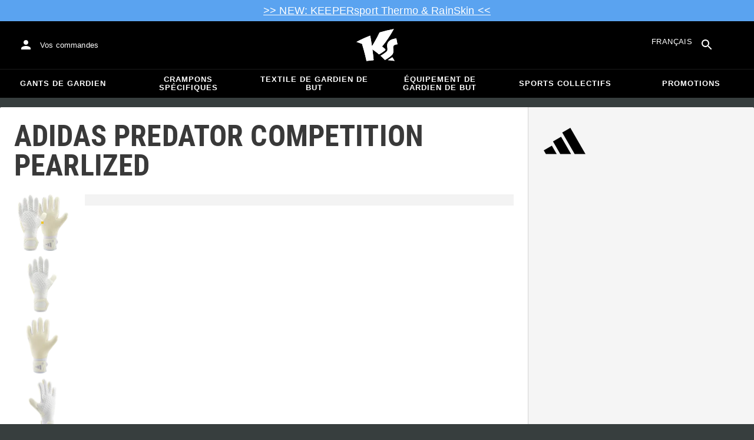

--- FILE ---
content_type: text/html; charset=utf-8
request_url: https://www.keepersport.ch/fr-ch/gants-de-gardien-de-but-adidas-predator-competition-pearlized.html
body_size: 28614
content:
<!DOCTYPE html>
<html lang="fr-CH">
<head>
    <meta charset="utf-8">

<!-- 
	This website is powered by TYPO3 - inspiring people to share!
	TYPO3 is a free open source Content Management Framework initially created by Kasper Skaarhoj and licensed under GNU/GPL.
	TYPO3 is copyright 1998-2026 of Kasper Skaarhoj. Extensions are copyright of their respective owners.
	Information and contribution at https://typo3.org/
-->


<title>adidas Predator Competition Pearlized - Blanc</title>
<meta name="generator" content="TYPO3 CMS">
<meta name="viewport" content="width=device-width, initial-scale=1">
<meta name="description" content="Faciles à enfiler et à retirer, les gants Predator Competition du pack adidas Pearlized blanc nacré offrent une sensation ajustée naturelle et un maintien…">
<meta property="og:description" content="Faciles à enfiler et à retirer, les gants Predator Competition du pack adidas Pearlized blanc nacré offrent une sensation ajustée naturelle et un maintien ferme du poignet grâce à la sangle velcro. Le dos de la main en textile souple comprend des éléments en silicone segmenté pour plus de précision et de puissance lors des dégagements au poing. Sur la paume, la mousse URG 2.0 procur une très bonne adhérence avec le&amp;nbsp;ballon par toutes les conditions météorologiques.">
<meta property="og:title" content="adidas Predator Competition Pearlized - Blanc">
<meta property="og:image" content="https://images.keepersport.net/eyJidWNrZXQiOiJrZWVwZXJzcG9ydC1wcm9kdWN0LWltYWdlcy11cy1lYXN0LTEiLCJrZXkiOiJjb21iaW5lZFwvMTAyNTE2OTdfSUoyOTk0XzAwMF8wMVwvMTAyNTE2OTdfSUoyOTk0XzAwMF8wMi5wbmciLCJlZGl0cyI6W119">
<meta property="og:type" content="product">
<meta property="og:url" content="https://www.keepersport.ch/fr-ch/gants-de-gardien-de-but-adidas-predator-competition-pearlized.html">
<meta name="format-detection" content="telephone=no">
<meta name="apple-mobile-web-app-title" content="KEEPERsport - directly from the ❤️ of goalkeeping">
<meta name="mobile-web-app-capable" content="yes">
<meta name="apple-mobile-web-app-status-bar-style" content="black-translucent">
<meta name="theme-color" content="#222221">
<meta name="og:sitename" content="KEEPERSport">



<style>input[type=text],input:not([type]),input[type=search],input[type=email],input[type=date]{font-size:16px}.header-deals{background-color:#d83958;font-size:1.1em;color:#fff;text-align:center;font-family:Impact,sans-serif;padding:5px;display:none}.header-deals a{color:inherit;text-decoration:underline}.header-deals.show{display:block}.header-deals .mobile{display:none}@media(max-width:1000px){.header-deals .dtop{display:none}.header-deals .mobile{display:block}}
</style>
<style>#header-deal-696f6d9473476 { background-color: #5aa3f0;}
#header-deal-696f6d9473476 { color: #ffffff;}</style>
<style>article,aside,details,figcaption,figure,footer,header,hgroup,main,nav,section,summary{display:block}audio,canvas,video{display:inline-block}audio:not([controls]){display:none;height:0}[hidden]{display:none}html,button,input,select,textarea{font-family:sans-serif}body{margin:0}a:focus{outline:thin dotted}a:active,a:hover{outline:0}h1{font-size:2em;margin:.67em 0}h2{font-size:1.5em;margin:.83em 0}h3{font-size:1.17em;margin:1em 0}h4{font-size:1em;margin:1.33em 0}h5{font-size:.83em;margin:1.67em 0}h6{font-size:.67em;margin:2.33em 0}abbr[title]{border-bottom:1px dotted}b,strong{font-weight:700}blockquote{margin:1em 40px}dfn{font-style:italic}hr{-moz-box-sizing:content-box;box-sizing:content-box;height:0}mark{background:#ff0;color:#000}p,pre{margin:1em 0}code,kbd,pre,samp{font-family:monospace,serif;_font-family:"courier new",monospace;font-size:1em}pre{white-space:pre;white-space:pre-wrap;word-wrap:break-word}q{quotes:none}q:before,q:after{content:"";content:none}small{font-size:80%}sub,sup{font-size:75%;line-height:0;position:relative;vertical-align:baseline}sup{top:-.5em}sub{bottom:-.25em}dl,menu,ol,ul{margin:1em 0}dd{margin:0 0 0 40px}menu,ol,ul{padding:0 0 0 40px}nav ul,nav ol{list-style:none;list-style-image:none}img{border:0;-ms-interpolation-mode:bicubic}svg:not(:root){overflow:hidden}figure{margin:0}form{margin:0}fieldset{border:1px solid #c0c0c0;margin:0 2px;padding:.35em .625em .75em}legend{border:0;padding:0;white-space:normal}button,input,select,textarea{font-size:100%;margin:0;vertical-align:baseline}button,input{line-height:normal}button,select{text-transform:none}button,html input[type=button],input[type=reset],input[type=submit]{-webkit-appearance:button;cursor:pointer}button[disabled],html input[disabled]{cursor:default}input[type=checkbox],input[type=radio]{box-sizing:border-box;padding:0}input[type=search]{-webkit-appearance:textfield;-moz-box-sizing:content-box;-webkit-box-sizing:content-box;box-sizing:content-box}button::-moz-focus-inner,input::-moz-focus-inner{border:0;padding:0}textarea{overflow:auto;vertical-align:top}table{border-collapse:collapse;border-spacing:0}input[type=text],input:not([type]),input[type=search],input[type=email],input[type=date]{font-size:16px}form.newsletter select{background-color:#ebedec;border:solid 2px #bbbcbc;padding:5px}@font-face{font-family:Roboto Condensed;font-style:normal;font-weight:700;font-display:swap;src:local("RobotoCondensed-Bold"),url(/dist/assets/roboto-condensed-v16-latin-700-CyFSMPps.woff2) format("woff2"),url(/dist/assets/roboto-condensed-v16-latin-700-BI0KFzS-.woff) format("woff");unicode-range:U+000-5FF}@font-face{font-family:Roboto Condensed;font-style:normal;font-weight:700;font-display:auto;src:local("RobotoCondensed-Bold"),url(/dist/assets/roboto-condensed-v16-greek-700-Cu7DrnCr.woff2) format("woff2"),url(/dist/assets/roboto-condensed-v16-greek-700-BPjgNALr.woff) format("woff");unicode-range:U+0370-03FF}html{font-size:62.5%}html body{--spacing: 8px;--theme-color: #efc527;--theme-color-text: white;--sale-badge-color: #eec528;--sale-badge-font-color: white;--new-badge-color: rgba(55, 62, 62, .8);--preorder-badge-color: rgba(55, 62, 62, .8);--dark-bg: #1d1d1d;--dark-bg-text: white;--text: #393939;--scale: 1.25;--fs-xs: calc(var(--fs-sm) / var(--scale));--fs-sm: 16px;--fs-md: calc(var(--fs-sm) * var(--scale));--fs-lg: calc(var(--fs-md) * var(--scale));--fs-xl: calc(var(--fs-lg) * var(--scale));--br-sm: 2px;--br-md: calc(var(--br-sm) * 2);--br-lg: calc(var(--br-md) * 2);--fw-normal: 400;--fw-bold: 600;line-height:1.5;font-size:16px;font-size:1.6rem;font-family:arial,sans-serif;background-color:#373e3e}html body ul,html body li{padding:0;margin:0;list-style-type:none}html body img{max-width:100%;margin:0 auto}html body{font-size:var(--default-font-size);display:flex;flex-direction:column;align-items:stretch;--default-spacing: 24px;--default-font-size: 16px;--mdc-theme-primary: #efc527}html body.no-scrolling{overflow:hidden}@media(max-width:600px){html body{--default-spacing: 12px;--default-font-size: 14px}}html body.bare .navigation-wrapper{display:none}@media screen and (max-width:1000px){html body.bare .maincontent-wrapper{margin-top:0}}html body.bare #contact h4{display:none}html body.bare #contact>li{width:auto}html body.bare #contact ul{overflow:hidden}html body.bare #contact ul li{float:left;width:auto;margin-right:1em;margin-bottom:0}a{text-decoration:none;color:#979ea0}a:hover{color:#b89500;text-decoration:none}*{box-sizing:border-box}.maincontent-wrapper{max-width:1500px;max-width:150rem;margin:0 auto;overflow:hidden;overflow:visible;flex:1;width:100%}.header-background{position:absolute;top:0;left:0;height:91px;width:100%;background-color:#000}.two-columns{display:-webkit-box;display:-webkit-flex;display:-moz-flex;display:-ms-flexbox;display:flex}.two-columns div:nth-child(1){width:30%}.two-columns div:nth-child(2){padding-left:1em;-webkit-box-flex:1;-webkit-flex:1;-moz-box-flex:1;-moz-flex:1;-ms-flex:1;flex:1}.menu-overlay{display:none;position:fixed;inset:0;background:#373f3e;opacity:.5;z-index:900}select{background-color:#ebedec;border:solid 2px #bbbcbc;padding:8px}html,body{min-height:100vh}.content-page{margin-bottom:20px}.content-page main{max-width:1500px;max-width:150rem;margin-left:auto;margin-right:auto;overflow:hidden;padding:20px}@media screen and (max-width:1000px){.content-page main{padding:24px}}@media screen and (max-width:500px){.content-page main{padding:16px}}table{width:100%}th{text-align:left}td.number,th.number{text-align:right;padding:.3em .5em}.custom-background{background-color:var(--custom-background-color, #fff)}.custom-background b,.custom-background h2,.custom-background a:hover .text{color:var(--custom-highlight-color, #b89500)}main.startpage{min-width:800px;max-width:1500px;max-width:150rem;margin:0 auto;overflow:hidden;padding:20px;padding:2rem}@media screen and (max-width:1000px){main.startpage{min-width:0}}.width-limiter{max-width:1500px;max-width:150rem;margin-left:auto;margin-right:auto;overflow:hidden}.header-wrapper{padding:0 20px}.footer_block_section{max-width:1500px;max-width:150rem;margin-left:auto;margin-right:auto;overflow:hidden;overflow:visible}.navigation-wrapper+.bgwhite{margin-top:20px}.navigation-wrapper+.maincontent-wrapper{margin-top:20px}@media screen and (max-width:1000px){.navigation-wrapper+.maincontent-wrapper{margin-top:0}}aside{background-color:#fff;width:25%;margin-left:20px}h1{font-family:Roboto Condensed,sans-serif;font-weight:700;text-transform:uppercase;font-size:50px;line-height:1.2;padding:8px 0;padding:.8rem 0;margin:0}h2{margin-top:0;margin-bottom:.5rem;padding:0;font-size:1.44em;font-weight:700;text-transform:uppercase;line-height:1.2}.csc-default h2,.tabcontent h2{font-family:Roboto Condensed,sans-serif;font-weight:700;font-size:50px}@media screen and (max-width:1000px){.csc-default h2,.tabcontent h2{font-size:2.48832rem}}.wide.full{max-width:2500px}.wide.full .csc-default h2.ce-header{margin-left:calc((100vw - 1500px)/2 + 20px);line-height:1}@media screen and (max-width:1500px){.wide.full .csc-default h2.ce-header{margin-left:20px}}h3{padding:0;margin:0 0 .5em;text-transform:uppercase;font-size:.875em}main{color:var(--custom-text-color, #393939);background-color:#fff}main.wide{width:100%}main.product-view,main.startpage{background-color:transparent}main .contentwrapper{padding:0 20px 40px;padding:0 2rem 4rem}main .contentwrapper.nopadding{padding:0}main.full-width{max-width:none;width:auto}main.limited{max-width:1500px;max-width:150rem;margin:20px auto;overflow:hidden}.aspect-ratio-parent{position:relative}.aspect-ratio-parent>*{position:absolute;inset:0;object-fit:cover}.header-wrapper a,[role=navigation] a{color:#fff}.header-wrapper{background-color:#000;width:100%;position:static;top:28.8px;left:0;z-index:1290;height:50px}.header-wrapper.tall{will-change:height;transition:none;height:80.64px}.header-wrapper.tall .logo{will-change:margin;transition:none;background-image:url("data:image/svg+xml,%3csvg%20xmlns='http://www.w3.org/2000/svg'%20viewBox='82%20112%20267%20209'%3e%3cdefs%3e%3cstyle%3e.cls-1{fill:%23fff;stroke-width:0}%3c/style%3e%3c/defs%3e%3cpath%20class='cls-1'%20d='M212.01%20263.47c1.23.97%202.4%201.9%203.52%202.78%205.12%204.04%209.2%207.27%2012.88%2010.56.23.21.57.24.83.08%204.99-2.96%2024.2-14.55%2035.9-24.01%202.23-1.8%203.84-3.54%204.78-5.18.9-1.56.27-3.66-.85-4.78-7.73-7.72-20.02-16.19-20.14-16.27l-.76-.52.59-.71c27.35-33.15%2052.02-69.81%2075.39-112.04.2-.36-.11-.79-.51-.71-30.97%205.84-61.62%2013.27-91.13%2022.08-.19.06-.35.19-.44.38a917.908%20917.908%200%200%201-31.62%2059.63%20900.881%20900.881%200%200%201-16.28%2027.13l-1.22%201.95-.34-2.27c-1.92-12.9-3.99-25.88-6.17-38.57-1.53-9.01-3.14-18.07-4.79-26.95a.47.47%200%200%200-.64-.36%20785.66%20785.66%200%200%200-29.2%2011.9c-10.92%204.68-21.87%209.7-32.54%2014.9-8.92%204.34-17.62%208.79-25.9%2013.23-.37.2-.31.74.09.86%2011.62%203.46%2023.28%207.62%2034.69%2012.38l.37.15.12.38c7.71%2025.08%2014.8%2050.84%2021.08%2076.57%202.66%2010.94%205.24%2022.08%207.65%2033.12.07.3.35.5.65.46%201.41-.18%202.83-.37%204.27-.55l1.52-.19c14.3-1.76%2027.24-3.1%2039.52-4.07.33-.03.57-.31.54-.64-.8-8.79-1.7-17.7-2.76-27.21-1.31-11.95-2.98-25.56-4.96-40.45l-.25-1.85%201.55%201.04c2.92%201.95%2015.63%2010.68%2024.56%2017.77'/%3e%3cpath%20class='cls-1'%20d='M212.01%20263.47c1.23.97%202.4%201.9%203.52%202.78%205.12%204.04%209.2%207.27%2012.88%2010.56.23.21.57.24.83.08%204.99-2.96%2024.2-14.55%2035.9-24.01%202.23-1.8%203.84-3.54%204.78-5.18.9-1.56.27-3.66-.85-4.78-7.73-7.72-20.02-16.19-20.14-16.27l-.76-.52.59-.71c27.35-33.15%2052.02-69.81%2075.39-112.04.2-.36-.11-.79-.51-.71-30.97%205.84-61.62%2013.27-91.13%2022.08-.19.06-.35.19-.44.38a917.908%20917.908%200%200%201-31.62%2059.63%20900.881%20900.881%200%200%201-16.28%2027.13l-1.22%201.95-.34-2.27c-1.92-12.9-3.99-25.88-6.17-38.57-1.53-9.01-3.14-18.07-4.79-26.95a.47.47%200%200%200-.64-.36%20785.66%20785.66%200%200%200-29.2%2011.9c-10.92%204.68-21.87%209.7-32.54%2014.9-8.92%204.34-17.62%208.79-25.9%2013.23-.37.2-.31.74.09.86%2011.62%203.46%2023.28%207.62%2034.69%2012.38l.37.15.12.38c7.71%2025.08%2014.8%2050.84%2021.08%2076.57%202.66%2010.94%205.24%2022.08%207.65%2033.12.07.3.35.5.65.46%201.41-.18%202.83-.37%204.27-.55l1.52-.19c14.3-1.76%2027.24-3.1%2039.52-4.07.33-.03.57-.31.54-.64-.8-8.79-1.7-17.7-2.76-27.21-1.31-11.95-2.98-25.56-4.96-40.45l-.25-1.85%201.55%201.04c2.92%201.95%2015.63%2010.68%2024.56%2017.77m74.85%2050.21c-.38.26-.22.85.24.88%205.13.27%2014.18.84%2022.33%201.82%207.82.95%2015.27%202.13%2019.08%202.77.39.07.69-.35.51-.7-4.68-9.11-9.57-16.23-14.23-22.73a.477.477%200%200%200-.65-.13c-4.31%202.81-20.19%2013.37-27.28%2018.09'/%3e%3cpath%20class='cls-1'%20d='M286.86%20313.7c-.38.26-.22.85.24.88%205.13.27%2014.18.84%2022.33%201.82%207.82.95%2015.27%202.13%2019.08%202.77.39.07.69-.35.51-.7-4.68-9.11-9.57-16.23-14.23-22.73a.477.477%200%200%200-.65-.13c-4.31%202.81-20.19%2013.37-27.28%2018.09m53.99-139.82a.48.48%200%200%200-.52-.38c-25.38%203.02-42.89%2011.01-52.07%2023.74-8.56%2011.87-8.01%2025.56-6.04%2034.95%202.48%2012.37%202.42%2019.44-4.63%2026.12-7.55%207.21-21.94%2017.3-38.6%2027.06-.28.16-.32.54-.08.75%2012.55%2011.23%2024.1%2023.22%2027.46%2027.02.15.17.4.21.59.09%2015-8.73%2027.99-17.58%2038.61-26.3%2012.16-9.99%2016.06-17.94%2016.06-32.75%200-4.67-.32-8.97-.6-12.77-1.23-16.57-1.98-26.61%2026.44-30.07.27-.03.46-.29.41-.55l-7.03-36.93Z'/%3e%3cpath%20class='cls-1'%20d='M340.85%20173.88a.48.48%200%200%200-.52-.38c-25.38%203.02-42.89%2011.01-52.07%2023.74-8.56%2011.87-8.01%2025.56-6.04%2034.95%202.48%2012.37%202.42%2019.44-4.63%2026.12-7.55%207.21-21.94%2017.3-38.6%2027.06-.28.16-.32.54-.08.75%2012.55%2011.23%2024.1%2023.22%2027.46%2027.02.15.17.4.21.59.09%2015-8.73%2027.99-17.58%2038.61-26.3%2012.16-9.99%2016.06-17.94%2016.06-32.75%200-4.67-.32-8.97-.6-12.77-1.23-16.57-1.98-26.61%2026.44-30.07.27-.03.46-.29.41-.55l-7.03-36.93Z'/%3e%3c/svg%3e")}@media(max-width:1000px){.header-wrapper.tall{height:96px;position:relative}.header-wrapper.tall .logo{position:static;width:auto;background-image:url("data:image/svg+xml,%3csvg%20xmlns='http://www.w3.org/2000/svg'%20viewBox='82%20112%20267%20209'%3e%3cdefs%3e%3cstyle%3e.cls-1{fill:%23fff;stroke-width:0}%3c/style%3e%3c/defs%3e%3cpath%20class='cls-1'%20d='M212.01%20263.47c1.23.97%202.4%201.9%203.52%202.78%205.12%204.04%209.2%207.27%2012.88%2010.56.23.21.57.24.83.08%204.99-2.96%2024.2-14.55%2035.9-24.01%202.23-1.8%203.84-3.54%204.78-5.18.9-1.56.27-3.66-.85-4.78-7.73-7.72-20.02-16.19-20.14-16.27l-.76-.52.59-.71c27.35-33.15%2052.02-69.81%2075.39-112.04.2-.36-.11-.79-.51-.71-30.97%205.84-61.62%2013.27-91.13%2022.08-.19.06-.35.19-.44.38a917.908%20917.908%200%200%201-31.62%2059.63%20900.881%20900.881%200%200%201-16.28%2027.13l-1.22%201.95-.34-2.27c-1.92-12.9-3.99-25.88-6.17-38.57-1.53-9.01-3.14-18.07-4.79-26.95a.47.47%200%200%200-.64-.36%20785.66%20785.66%200%200%200-29.2%2011.9c-10.92%204.68-21.87%209.7-32.54%2014.9-8.92%204.34-17.62%208.79-25.9%2013.23-.37.2-.31.74.09.86%2011.62%203.46%2023.28%207.62%2034.69%2012.38l.37.15.12.38c7.71%2025.08%2014.8%2050.84%2021.08%2076.57%202.66%2010.94%205.24%2022.08%207.65%2033.12.07.3.35.5.65.46%201.41-.18%202.83-.37%204.27-.55l1.52-.19c14.3-1.76%2027.24-3.1%2039.52-4.07.33-.03.57-.31.54-.64-.8-8.79-1.7-17.7-2.76-27.21-1.31-11.95-2.98-25.56-4.96-40.45l-.25-1.85%201.55%201.04c2.92%201.95%2015.63%2010.68%2024.56%2017.77'/%3e%3cpath%20class='cls-1'%20d='M212.01%20263.47c1.23.97%202.4%201.9%203.52%202.78%205.12%204.04%209.2%207.27%2012.88%2010.56.23.21.57.24.83.08%204.99-2.96%2024.2-14.55%2035.9-24.01%202.23-1.8%203.84-3.54%204.78-5.18.9-1.56.27-3.66-.85-4.78-7.73-7.72-20.02-16.19-20.14-16.27l-.76-.52.59-.71c27.35-33.15%2052.02-69.81%2075.39-112.04.2-.36-.11-.79-.51-.71-30.97%205.84-61.62%2013.27-91.13%2022.08-.19.06-.35.19-.44.38a917.908%20917.908%200%200%201-31.62%2059.63%20900.881%20900.881%200%200%201-16.28%2027.13l-1.22%201.95-.34-2.27c-1.92-12.9-3.99-25.88-6.17-38.57-1.53-9.01-3.14-18.07-4.79-26.95a.47.47%200%200%200-.64-.36%20785.66%20785.66%200%200%200-29.2%2011.9c-10.92%204.68-21.87%209.7-32.54%2014.9-8.92%204.34-17.62%208.79-25.9%2013.23-.37.2-.31.74.09.86%2011.62%203.46%2023.28%207.62%2034.69%2012.38l.37.15.12.38c7.71%2025.08%2014.8%2050.84%2021.08%2076.57%202.66%2010.94%205.24%2022.08%207.65%2033.12.07.3.35.5.65.46%201.41-.18%202.83-.37%204.27-.55l1.52-.19c14.3-1.76%2027.24-3.1%2039.52-4.07.33-.03.57-.31.54-.64-.8-8.79-1.7-17.7-2.76-27.21-1.31-11.95-2.98-25.56-4.96-40.45l-.25-1.85%201.55%201.04c2.92%201.95%2015.63%2010.68%2024.56%2017.77m74.85%2050.21c-.38.26-.22.85.24.88%205.13.27%2014.18.84%2022.33%201.82%207.82.95%2015.27%202.13%2019.08%202.77.39.07.69-.35.51-.7-4.68-9.11-9.57-16.23-14.23-22.73a.477.477%200%200%200-.65-.13c-4.31%202.81-20.19%2013.37-27.28%2018.09'/%3e%3cpath%20class='cls-1'%20d='M286.86%20313.7c-.38.26-.22.85.24.88%205.13.27%2014.18.84%2022.33%201.82%207.82.95%2015.27%202.13%2019.08%202.77.39.07.69-.35.51-.7-4.68-9.11-9.57-16.23-14.23-22.73a.477.477%200%200%200-.65-.13c-4.31%202.81-20.19%2013.37-27.28%2018.09m53.99-139.82a.48.48%200%200%200-.52-.38c-25.38%203.02-42.89%2011.01-52.07%2023.74-8.56%2011.87-8.01%2025.56-6.04%2034.95%202.48%2012.37%202.42%2019.44-4.63%2026.12-7.55%207.21-21.94%2017.3-38.6%2027.06-.28.16-.32.54-.08.75%2012.55%2011.23%2024.1%2023.22%2027.46%2027.02.15.17.4.21.59.09%2015-8.73%2027.99-17.58%2038.61-26.3%2012.16-9.99%2016.06-17.94%2016.06-32.75%200-4.67-.32-8.97-.6-12.77-1.23-16.57-1.98-26.61%2026.44-30.07.27-.03.46-.29.41-.55l-7.03-36.93Z'/%3e%3cpath%20class='cls-1'%20d='M340.85%20173.88a.48.48%200%200%200-.52-.38c-25.38%203.02-42.89%2011.01-52.07%2023.74-8.56%2011.87-8.01%2025.56-6.04%2034.95%202.48%2012.37%202.42%2019.44-4.63%2026.12-7.55%207.21-21.94%2017.3-38.6%2027.06-.28.16-.32.54-.08.75%2012.55%2011.23%2024.1%2023.22%2027.46%2027.02.15.17.4.21.59.09%2015-8.73%2027.99-17.58%2038.61-26.3%2012.16-9.99%2016.06-17.94%2016.06-32.75%200-4.67-.32-8.97-.6-12.77-1.23-16.57-1.98-26.61%2026.44-30.07.27-.03.46-.29.41-.55l-7.03-36.93Z'/%3e%3c/svg%3e");background-size:contain;flex:1;height:40px;align-self:center;margin:0 0 0 72px}body:not(.bare) .header-wrapper.tall:after{display:none}body:not(.bare) .header-wrapper.tall .logo{display:block}.header-wrapper.tall .cart-and-search{flex:0 0 auto}.header-wrapper.tall [role=banner]:before{content:"";width:112px;flex:0 0 auto}body.bare .header-wrapper.tall [role=banner]:after,body .header-wrapper.tall [role=banner]:after{display:none}.header-wrapper.tall .navigation-toggle{top:24px}}@media(max-width:600px){.header-wrapper.tall body.tall{height:84px}.header-wrapper.tall body.tall .logo{margin:0 0 0 72px}body .header-wrapper.tall{height:84px}.header-wrapper.tall .navigation-toggle{top:18px}.header-wrapper.tall [role=banner]:before{display:none}.header-wrapper.tall .logo{background-position:left center}}@media(max-width:500px){.header-wrapper.tall .navigation-toggle{top:18px}}.header-wrapper+.navigation-wrapper{margin-top:0}@media(max-width:1000px){.header-wrapper{top:0}}[role=banner][role=banner]{overflow:visible}[role=banner]{font-size:13px;font-size:1.3rem;min-width:800px;max-width:1500px;max-width:150rem;margin:0 auto;overflow:hidden;background-color:transparent;height:100%;display:flex;justify-content:flex-start;align-items:center;position:relative}[role=banner] .header-contact,[role=banner] .cart-and-search{flex:1 0}[role=banner] .logo{order:20;background:url("data:image/svg+xml,%3csvg%20xmlns='http://www.w3.org/2000/svg'%20viewBox='82%20112%20267%20209'%3e%3cdefs%3e%3cstyle%3e.cls-1{fill:%23fff;stroke-width:0}%3c/style%3e%3c/defs%3e%3cpath%20class='cls-1'%20d='M212.01%20263.47c1.23.97%202.4%201.9%203.52%202.78%205.12%204.04%209.2%207.27%2012.88%2010.56.23.21.57.24.83.08%204.99-2.96%2024.2-14.55%2035.9-24.01%202.23-1.8%203.84-3.54%204.78-5.18.9-1.56.27-3.66-.85-4.78-7.73-7.72-20.02-16.19-20.14-16.27l-.76-.52.59-.71c27.35-33.15%2052.02-69.81%2075.39-112.04.2-.36-.11-.79-.51-.71-30.97%205.84-61.62%2013.27-91.13%2022.08-.19.06-.35.19-.44.38a917.908%20917.908%200%200%201-31.62%2059.63%20900.881%20900.881%200%200%201-16.28%2027.13l-1.22%201.95-.34-2.27c-1.92-12.9-3.99-25.88-6.17-38.57-1.53-9.01-3.14-18.07-4.79-26.95a.47.47%200%200%200-.64-.36%20785.66%20785.66%200%200%200-29.2%2011.9c-10.92%204.68-21.87%209.7-32.54%2014.9-8.92%204.34-17.62%208.79-25.9%2013.23-.37.2-.31.74.09.86%2011.62%203.46%2023.28%207.62%2034.69%2012.38l.37.15.12.38c7.71%2025.08%2014.8%2050.84%2021.08%2076.57%202.66%2010.94%205.24%2022.08%207.65%2033.12.07.3.35.5.65.46%201.41-.18%202.83-.37%204.27-.55l1.52-.19c14.3-1.76%2027.24-3.1%2039.52-4.07.33-.03.57-.31.54-.64-.8-8.79-1.7-17.7-2.76-27.21-1.31-11.95-2.98-25.56-4.96-40.45l-.25-1.85%201.55%201.04c2.92%201.95%2015.63%2010.68%2024.56%2017.77'/%3e%3cpath%20class='cls-1'%20d='M212.01%20263.47c1.23.97%202.4%201.9%203.52%202.78%205.12%204.04%209.2%207.27%2012.88%2010.56.23.21.57.24.83.08%204.99-2.96%2024.2-14.55%2035.9-24.01%202.23-1.8%203.84-3.54%204.78-5.18.9-1.56.27-3.66-.85-4.78-7.73-7.72-20.02-16.19-20.14-16.27l-.76-.52.59-.71c27.35-33.15%2052.02-69.81%2075.39-112.04.2-.36-.11-.79-.51-.71-30.97%205.84-61.62%2013.27-91.13%2022.08-.19.06-.35.19-.44.38a917.908%20917.908%200%200%201-31.62%2059.63%20900.881%20900.881%200%200%201-16.28%2027.13l-1.22%201.95-.34-2.27c-1.92-12.9-3.99-25.88-6.17-38.57-1.53-9.01-3.14-18.07-4.79-26.95a.47.47%200%200%200-.64-.36%20785.66%20785.66%200%200%200-29.2%2011.9c-10.92%204.68-21.87%209.7-32.54%2014.9-8.92%204.34-17.62%208.79-25.9%2013.23-.37.2-.31.74.09.86%2011.62%203.46%2023.28%207.62%2034.69%2012.38l.37.15.12.38c7.71%2025.08%2014.8%2050.84%2021.08%2076.57%202.66%2010.94%205.24%2022.08%207.65%2033.12.07.3.35.5.65.46%201.41-.18%202.83-.37%204.27-.55l1.52-.19c14.3-1.76%2027.24-3.1%2039.52-4.07.33-.03.57-.31.54-.64-.8-8.79-1.7-17.7-2.76-27.21-1.31-11.95-2.98-25.56-4.96-40.45l-.25-1.85%201.55%201.04c2.92%201.95%2015.63%2010.68%2024.56%2017.77m74.85%2050.21c-.38.26-.22.85.24.88%205.13.27%2014.18.84%2022.33%201.82%207.82.95%2015.27%202.13%2019.08%202.77.39.07.69-.35.51-.7-4.68-9.11-9.57-16.23-14.23-22.73a.477.477%200%200%200-.65-.13c-4.31%202.81-20.19%2013.37-27.28%2018.09'/%3e%3cpath%20class='cls-1'%20d='M286.86%20313.7c-.38.26-.22.85.24.88%205.13.27%2014.18.84%2022.33%201.82%207.82.95%2015.27%202.13%2019.08%202.77.39.07.69-.35.51-.7-4.68-9.11-9.57-16.23-14.23-22.73a.477.477%200%200%200-.65-.13c-4.31%202.81-20.19%2013.37-27.28%2018.09m53.99-139.82a.48.48%200%200%200-.52-.38c-25.38%203.02-42.89%2011.01-52.07%2023.74-8.56%2011.87-8.01%2025.56-6.04%2034.95%202.48%2012.37%202.42%2019.44-4.63%2026.12-7.55%207.21-21.94%2017.3-38.6%2027.06-.28.16-.32.54-.08.75%2012.55%2011.23%2024.1%2023.22%2027.46%2027.02.15.17.4.21.59.09%2015-8.73%2027.99-17.58%2038.61-26.3%2012.16-9.99%2016.06-17.94%2016.06-32.75%200-4.67-.32-8.97-.6-12.77-1.23-16.57-1.98-26.61%2026.44-30.07.27-.03.46-.29.41-.55l-7.03-36.93Z'/%3e%3cpath%20class='cls-1'%20d='M340.85%20173.88a.48.48%200%200%200-.52-.38c-25.38%203.02-42.89%2011.01-52.07%2023.74-8.56%2011.87-8.01%2025.56-6.04%2034.95%202.48%2012.37%202.42%2019.44-4.63%2026.12-7.55%207.21-21.94%2017.3-38.6%2027.06-.28.16-.32.54-.08.75%2012.55%2011.23%2024.1%2023.22%2027.46%2027.02.15.17.4.21.59.09%2015-8.73%2027.99-17.58%2038.61-26.3%2012.16-9.99%2016.06-17.94%2016.06-32.75%200-4.67-.32-8.97-.6-12.77-1.23-16.57-1.98-26.61%2026.44-30.07.27-.03.46-.29.41-.55l-7.03-36.93Z'/%3e%3c/svg%3e") no-repeat center;background-size:contain;width:300px;text-indent:-9999px;align-self:stretch;margin:12.5px 0}[role=banner] .header-placeholder{position:static;float:right;width:40px;height:40px}[role=banner] .header-contact{order:10;display:flex;align-items:center;overflow:visible}[role=banner] .header-contact>*{float:left}[role=banner] .header-contact a.account-overview-link{display:flex;height:48px;background:url("data:image/svg+xml,%3csvg%20xmlns='http://www.w3.org/2000/svg'%20width='24'%20height='24'%20viewBox='0%200%2024%2024'%3e%3cpath%20d='M12%2012c2.21%200%204-1.79%204-4s-1.79-4-4-4-4%201.79-4%204%201.79%204%204%204zm0%202c-2.67%200-8%201.34-8%204v2h16v-2c0-2.66-5.33-4-8-4z'%20fill='white'/%3e%3c/svg%3e") no-repeat center;background-position-x:12px;background-position-y:12px;align-items:center;padding-left:48px;padding-right:16px;border-radius:4px}[role=banner] .header-contact a.account-overview-link:hover{background-color:#fff2}[role=banner] .cart-and-search{order:30;display:flex;justify-content:flex-end;gap:8px}[role=banner] .searchbox-wrapper{order:-10}[role=banner] .locale-selector{order:-20}[role=banner] .header-login-basket{display:flex;align-items:center}[role=banner]>*{float:left}body.bare [role=banner]:after{content:"";display:block;flex:1 0;order:30}@media screen and (max-width:1000px){body.bare .header-wrapper,body.bare [role=banner],body .header-wrapper,body [role=banner]{background:none}body.bare .header-wrapper,body .header-wrapper{background-color:#000;height:64px;padding-left:0;padding-right:24px;position:relative}body.bare [role=banner],body [role=banner]{padding:0;min-width:0}body.bare [role=banner] .header-contact a.account-overview-link,body.bare [role=banner] #login-wrapper,body [role=banner] .header-contact a.account-overview-link,body [role=banner] #login-wrapper{display:none}body.bare [role=banner]:after,body [role=banner]:after{content:attr(data-title);display:block;position:absolute;top:0;left:72px;color:#fff;font-size:20px;font-weight:700;font-family:arial,helvetica,sans-serif;text-transform:none;line-height:64px;max-width:calc(100vw - 168px);overflow:hidden;text-overflow:ellipsis;white-space:nowrap}[role=banner] .logo{position:absolute;top:8px;left:12px;width:48px;height:48px;margin-left:-4px;background-size:40px;margin-top:0;margin-bottom:0}body:not(.bare) [role=banner] .logo{display:none}[role=banner] .header-contact{display:none}}@media screen and (max-width:500px){body.bare .header-wrapper,body .header-wrapper{height:56px;padding-left:0;padding-right:16px;position:relative}body.bare [role=banner]:after,body [role=banner]:after{left:72px;line-height:56px;max-width:calc(100vw - 168px)}[role=banner] .logo{position:absolute;top:4px;left:12px;width:48px;height:48px;margin-left:-4px;background-size:40px;margin-top:0;margin-bottom:0}}@media screen and (max-width:370px){body [role=banner]:after,body.bare [role=banner]:after{font-size:16px}}@media screen and (max-device-width:320px)and (max-device-height:480px){body [role=banner]:after,body.bare [role=banner]:after{max-width:152px}}.navigation-toggle{display:none}.navigation-wrapper{--direct-links-anchor-padding: 9px 32px;--direct-links-flex-direction: row;--direct-links-text-transform: uppercase;position:relative;-webkit-transition:all .3s ease-out;-moz-transition:all .3s ease-out;-ms-transition:all .3s ease-out;-o-transition:all .3s ease-out;transition:all .3s ease-out;background-color:#000;color:#fff;z-index:1010;margin-bottom:16px;border-top:solid 1px rgba(255,255,255,.1)}.navigation-wrapper nav{min-width:800px;max-width:1500px;max-width:150rem;margin:0 auto;overflow:hidden;position:relative;z-index:1100;overflow:visible!important}.navigation-wrapper .navigation{width:100%}.navigation-wrapper .navigation:not(.mobile-only){display:-webkit-box;display:-webkit-flex;display:-moz-flex;display:-ms-flexbox;display:flex}.navigation-wrapper .navigation>li{-webkit-box-flex:1;-webkit-flex:1 0 0px;-moz-box-flex:1;-moz-flex:1 0 0px;-ms-flex:1 0 0px;flex:1 0 0px;text-align:center;padding:0}.navigation-wrapper .navigation>li:not(.mobile-only){display:inline-block}.navigation-wrapper .navigation>li>.menu-item{font-size:13px;line-height:14px;font-weight:700;text-transform:uppercase;letter-spacing:1px;cursor:pointer;padding:9px 1em;height:48px;display:flex;align-items:center;justify-content:center;border-top:solid 4px transparent;border-bottom:solid 4px transparent;background:none;color:inherit;border-left:none;border-right:none}.navigation-wrapper .navigation>li>.menu-item:focus{outline:none}.navigation-wrapper .navigation>li>.menu-item:hover{color:#fff;border-bottom-color:#fff}@media screen and (max-width:1000px){.navigation-wrapper .navigation>li:not(.mobile-only):first-child:before{display:none}.navigation-toggle{display:block;position:absolute;top:9px;left:12px;z-index:2500;width:48px;height:48px;margin-left:-4px;background:url("data:image/svg+xml,%3csvg%20xmlns='http://www.w3.org/2000/svg'%20width='24'%20height='24'%20viewBox='0%200%2024%2024'%3e%3cpath%20d='M3%2018h18v-2H3v2zm0-5h18v-2H3v2zm0-7v2h18V6H3z'%20fill='white'/%3e%3c/svg%3e") center no-repeat;text-indent:-9999px;border:none}.bare .navigation-toggle,.navigation-wrapper{display:none}.navigation-open{overflow:hidden}}@media screen and (max-width:500px){.navigation-toggle{top:5px}.bare .navigation-toggle{display:none}}.mobile-menu{transition:transform .3s ease,opacity .3s ease}body:not(.navigation-open) .mobile-menu{transform:translate(-100vw);opacity:0}div.cmpbox div *{font-family:Roboto Condensed,sans-serif}form.newsletter .form-row,form.newsletter label,form.newsletter .label,form.newsletter .inputs{margin:0;padding:0}form.newsletter fieldset{margin-bottom:20px}form.newsletter label,form.newsletter .label{color:inherit}form.newsletter input:not([type]),form.newsletter input[type=text],form.newsletter input[type=email],form.newsletter input[type=password],form.newsletter input[type=date],form.newsletter input[type=tel],form.newsletter textarea{line-height:1;padding:5px;background:none;border:none;border-bottom:solid 1px #efc527}form.newsletter input:not([type]):focus,form.newsletter input[type=text]:focus,form.newsletter input[type=email]:focus,form.newsletter input[type=password]:focus,form.newsletter input[type=date]:focus,form.newsletter input[type=tel]:focus,form.newsletter textarea:focus{outline:none;background-color:#efc52740}form.newsletter input:not([type]),form.newsletter input[type=text],form.newsletter input[type=email],form.newsletter input[type=password],form.newsletter input[type=date],form.newsletter input[type=tel],form.newsletter textarea{width:20em;max-width:100%}form.newsletter input[type=submit]{--button-color: #b89500;display:inline-block;min-width:64px;padding:0 8px;line-height:36px;text-transform:uppercase;font-weight:700;font-size:13px;border:none;cursor:pointer;text-align:center;background-repeat:no-repeat;background-size:24px 24px;background-color:transparent;background-image:none;color:var(--button-color);white-space:nowrap;overflow:hidden;text-overflow:ellipsis;border-radius:2px;position:relative}form.newsletter input[type=submit]:hover{background-color:#eec42814}form.newsletter input[type=submit]:after{position:absolute;inset:-12px 0}form.newsletter input[type=submit]{-webkit-transition:padding-left .3s;-moz-transition:padding-left .3s;-ms-transition:padding-left .3s;-o-transition:padding-left .3s;transition:padding-left .3s;color:#fff;background-color:#d3d3d3;color:#000}form.newsletter input[type=submit]:hover{background-color:#e0e0e0;color:#000}form.newsletter input[type=submit].loading{position:relative;padding-left:36px}form.newsletter input[type=submit].loading:before{content:"";display:block;position:absolute;top:0;left:0;width:36px;height:36px;margin-right:6px;background:url(~@images/icons/loading-1-white.svg) no-repeat center;background-size:20px}form.newsletter input[type=submit][disabled]{background:#353535;background:-moz-linear-gradient(top,#4c4c4c 0%,#1d1d1d 100%);background:-webkit-gradient(linear,left top,left bottom,color-stop(0%,#4c4c4c),color-stop(100%,#1d1d1d));background:-webkit-linear-gradient(top,#4c4c4c 0%,#1d1d1d 100%);background:-o-linear-gradient(top,#4c4c4c 0%,#1d1d1d 100%);background:-ms-linear-gradient(top,#4c4c4c 0%,#1d1d1d 100%);background:linear-gradient(to bottom,#4c4c4c,#1d1d1d);opacity:.5}form.newsletter input[type=submit]{margin:0}form.newsletter .error-bubble{margin-bottom:0;margin-top:10px;padding:5px}form.newsletter .error-bubble:after{bottom:auto;top:-7px;border-top-width:0;border-bottom-width:7px;left:5px}form.newsletter .form-row{margin-bottom:1.15em}form.newsletter .form-row.no-label .inputs{margin-left:0}form.newsletter label,form.newsletter .label,form.newsletter .inputs{float:none;width:auto;text-align:left}form.newsletter label,form.newsletter .label,form.newsletter .inputs,form.newsletter .form-row.submit{padding:.3em}form.newsletter label,form.newsletter .label{margin:0;padding-bottom:0}form.newsletter input:not([type]),form.newsletter input[type=text],form.newsletter input[type=email],form.newsletter input[type=password],form.newsletter input[type=date],form.newsletter input[type=tel],form.newsletter textarea{background-color:#ebedec;border:solid 2px #bbbcbc}form.newsletter input:not([type]):focus,form.newsletter input[type=text]:focus,form.newsletter input[type=email]:focus,form.newsletter input[type=password]:focus,form.newsletter input[type=date]:focus,form.newsletter input[type=tel]:focus,form.newsletter textarea:focus{background-color:#ebedec}form.newsletter input:not([type]),form.newsletter input[type=text],form.newsletter input[type=email],form.newsletter input[type=password],form.newsletter input[type=date],form.newsletter input[type=tel],form.newsletter textarea{width:50ch;max-width:100%}form.newsletter{margin-bottom:20px}form.newsletter.loading{position:relative}form.newsletter.loading>*{filter:grayscale(1)}form.newsletter.loading:before{content:"";display:block;position:absolute;inset:0;background:#ffffff80 url([data-uri]) no-repeat center;z-index:1100}form.newsletter .newsletter-ajax-hide{display:none}.footer_block.first{padding:10px 20px;background-color:#efc527;color:#000}.footer-newsletter{padding:0}.footer-newsletter.loading{position:relative}.footer-newsletter.loading>*{filter:grayscale(1)}.footer-newsletter.loading:before{content:"";display:block;position:absolute;inset:0;background:#ffffff80 url([data-uri]) no-repeat center;z-index:1100}.footer-newsletter{display:-webkit-box;display:-webkit-flex;display:-moz-flex;display:-ms-flexbox;display:flex;-webkit-box-align:center;-ms-flex-align:center;-webkit-align-items:center;-moz-align-items:center;align-items:center}.footer-newsletter *{display:inline-block}.footer-newsletter>*{margin-right:1ch}.footer-newsletter .newsletter-info{display:block;-webkit-box-ordinal-group:1000;-webkit-order:999;-moz-order:999;-ms-flex-order:999;order:999}.footer-newsletter label{padding-bottom:0;margin-bottom:0}.footer-newsletter input[type=email]{line-height:1;padding:5px;background:none;border:none;border-bottom:solid 1px #efc527}.footer-newsletter input[type=email]:focus{outline:none;background-color:#efc52740}.footer-newsletter input[type=email]{background-color:#ebedec;border:solid 2px #bbbcbc}.footer-newsletter input[type=email]:focus{background-color:#ebedec}.footer-newsletter input[type=email]{background-color:#1d1d1d;color:#fff}.footer-newsletter input[type=email] a:hover{color:#fff85f}.footer-newsletter input[type=email]{border-color:transparent}.footer-newsletter input[type=email]:focus{background-color:#151515}.footer-newsletter input[type=submit]{--button-color: #b89500;display:inline-block;min-width:64px;padding:0 8px;line-height:36px;text-transform:uppercase;font-weight:700;font-size:13px;border:none;cursor:pointer;text-align:center;background-repeat:no-repeat;background-size:24px 24px;background-color:transparent;background-image:none;color:var(--button-color);white-space:nowrap;overflow:hidden;text-overflow:ellipsis;border-radius:2px;position:relative}.footer-newsletter input[type=submit]:hover{background-color:#eec42814}.footer-newsletter input[type=submit]:after{position:absolute;inset:-12px 0}.footer-newsletter input[type=submit]{-webkit-transition:padding-left .3s;-moz-transition:padding-left .3s;-ms-transition:padding-left .3s;-o-transition:padding-left .3s;transition:padding-left .3s;color:#fff;background-color:#d3d3d3;color:#000}.footer-newsletter input[type=submit]:hover{background-color:#e0e0e0;color:#000}.footer-newsletter input[type=submit].loading{position:relative;padding-left:36px}.footer-newsletter input[type=submit].loading:before{content:"";display:block;position:absolute;top:0;left:0;width:36px;height:36px;margin-right:6px;background:url(~@images/icons/loading-1-white.svg) no-repeat center;background-size:20px}.footer-newsletter input[type=submit][disabled]{background:#353535;background:-moz-linear-gradient(top,#4c4c4c 0%,#1d1d1d 100%);background:-webkit-gradient(linear,left top,left bottom,color-stop(0%,#4c4c4c),color-stop(100%,#1d1d1d));background:-webkit-linear-gradient(top,#4c4c4c 0%,#1d1d1d 100%);background:-o-linear-gradient(top,#4c4c4c 0%,#1d1d1d 100%);background:-ms-linear-gradient(top,#4c4c4c 0%,#1d1d1d 100%);background:linear-gradient(to bottom,#4c4c4c,#1d1d1d);opacity:.5}footer{background-color:#1d1d1d;color:#fff}footer a:hover{color:#fff85f}footer{font-size:12px;font-size:1.2rem;clear:both}footer div a{color:#fff;text-decoration:none}footer h4{font-size:18px;font-size:1.8rem;padding:0;margin:0 0 18px 25px;margin:0 0 1.8rem 2.5rem;font-weight:400}footer ul{margin:0;padding:0}footer .footer_block{border-top:1px solid #979ea0;padding:18px 0 20px;padding:1.8rem 0 2rem;clear:left}footer .footer_block.first form .newsletter-info .newsletter-ajax-hide{display:none}footer .footer_block_section{overflow:visible;margin:auto}footer .footer_block_section>*{float:left;width:20%}footer .footer_block_section li{list-style-type:none}footer .footer_block_section li ul li{padding-left:25px;padding-left:2.5rem;margin:0 0 5px;margin:0 0 .5rem;width:100%}footer .footer_block_section li ul li.phone{background:transparent url("data:image/svg+xml,%3csvg%20xmlns='http://www.w3.org/2000/svg'%20width='24'%20height='24'%20viewBox='0%200%2024%2024'%3e%3cpath%20d='M6.62%2010.79c1.44%202.83%203.76%205.14%206.59%206.59l2.2-2.2c.27-.27.67-.36%201.02-.24%201.12.37%202.33.57%203.57.57.55%200%201%20.45%201%201V20c0%20.55-.45%201-1%201-9.39%200-17-7.61-17-17%200-.55.45-1%201-1h3.5c.55%200%201%20.45%201%201%200%201.25.2%202.45.57%203.57.11.35.03.74-.25%201.02l-2.2%202.2z'%20fill='white'/%3e%3c/svg%3e") no-repeat 5px center;background-size:contain}footer .footer_block_section li ul li.email{background:transparent url("data:image/svg+xml,%3csvg%20xmlns='http://www.w3.org/2000/svg'%20width='24'%20height='24'%20viewBox='0%200%2024%2024'%3e%3cpath%20d='M20%204H4c-1.1%200-1.99.9-1.99%202L2%2018c0%201.1.9%202%202%202h16c1.1%200%202-.9%202-2V6c0-1.1-.9-2-2-2zm0%204l-8%205-8-5V6l8%205%208-5v2z'%20fill='white'/%3e%3c/svg%3e") no-repeat 5px center;background-size:contain}footer .footer_block_section li ul li.delivery{background:transparent url("data:image/svg+xml,%3csvg%20xmlns='http://www.w3.org/2000/svg'%20width='24'%20height='24'%20viewBox='0%200%2024%2024'%3e%3cpath%20d='M20%208h-3V4H3c-1.1%200-2%20.9-2%202v11h2c0%201.66%201.34%203%203%203s3-1.34%203-3h6c0%201.66%201.34%203%203%203s3-1.34%203-3h2v-5l-3-4zM6%2018.5c-.83%200-1.5-.67-1.5-1.5s.67-1.5%201.5-1.5%201.5.67%201.5%201.5-.67%201.5-1.5%201.5zm13.5-9l1.96%202.5H17V9.5h2.5zm-1.5%209c-.83%200-1.5-.67-1.5-1.5s.67-1.5%201.5-1.5%201.5.67%201.5%201.5-.67%201.5-1.5%201.5z'%20fill='white'/%3e%3c/svg%3e") no-repeat 5px center;background-size:contain}footer .footer_block_section li ul li.payment{background:transparent url("data:image/svg+xml,%3csvg%20xmlns='http://www.w3.org/2000/svg'%20width='24'%20height='24'%20viewBox='0%200%2024%2024'%3e%3cpath%20d='M0%200h24v24h-24z'%20fill='none'/%3e%3cpath%20d='M20%204h-16c-1.11%200-1.99.89-1.99%202l-.01%2012c0%201.11.89%202%202%202h16c1.11%200%202-.89%202-2v-12c0-1.11-.89-2-2-2zm0%2014h-16v-6h16v6zm0-10h-16v-2h16v2z'%20fill='white'/%3e%3c/svg%3e") no-repeat 5px center;background-size:contain}footer .footer_block_section li ul li.whatsapp{background:transparent url([data-uri]) no-repeat 5px center;background-size:contain}footer .footer_block_section li ul li.launch-intercom{background:transparent url("data:image/svg+xml,%3csvg%20xmlns='http://www.w3.org/2000/svg'%20width='24'%20height='24'%3e%3cpath%20d='M17%2016H7v-3h10v3z'%20fill-rule='evenodd'%20fill='%232c2c2a'/%3e%3cpath%20d='M17.554%2012.618v5.642c0%20.154%200%20.154-.136.091q-1.441-.664-2.881-1.33a.557.557%200%2000-.243-.054H7.622A1.154%201.154%200%20016.474%2016a1.929%201.929%200%2001-.028-.332V6.63a.934.934%200%2001.67-.977%201.246%201.246%200%2001.317-.038h8.917a1.241%201.241%200%20011.139.982%202.61%202.61%200%2001.063.65q.001%202.684.002%205.371zm-5.687%202.864a5.8%205.8%200%20002.812-.6%205.6%205.6%200%20001.2-.823.39.39%200%2000.1-.485.4.4%200%2000-.435-.214.563.563%200%2000-.272.161%204.766%204.766%200%2001-4.014%201.08%207.659%207.659%200%2001-2.968-1.172.4.4%200%2000-.575.107.4.4%200%2000.127.561%207.949%207.949%200%20004.025%201.385z'%20fill='%23fff'%20fill-rule='evenodd'/%3e%3c/svg%3e") no-repeat 5px center;background-size:contain}footer .footer_block_section li ul.socialmedia{padding-left:25px;padding-left:2.5rem;width:150px;width:15rem}footer .footer_block_section li ul.socialmedia li{float:left;margin:0 13px 13px 0;margin:0 1.3rem 1.3rem 0;padding:0;width:auto}footer .footer_block_section li ul.socialmedia li a{display:block;width:26px;width:2.6rem;height:26px;height:2.6rem;text-indent:-60000px}footer .footer_block_section li ul.socialmedia li .facebook{background-image:url("data:image/svg+xml,%3csvg%20xmlns='http://www.w3.org/2000/svg'%20viewBox='0%200%2026%2026'%3e%3cpath%20d='m18%2014.6.7-4.7h-4.5V6.8c0-1.3.6-2.5%202.7-2.5H19v-4S17.1%200%2015.4%200c-3.7%200-6.1%202.3-6.1%206.3v3.6H5.2v4.7h4.1V26h5.1V14.6h3.8Z'%20style='fill:%23fff'/%3e%3c/svg%3e")}footer .footer_block_section li ul.socialmedia li .youtube{background-image:url("data:image/svg+xml,%3csvg%20xmlns='http://www.w3.org/2000/svg'%20viewBox='0%200%2026%2026'%3e%3cpath%20d='M25.7%209.6c0-3.1-2.5-5.6-5.6-5.6H5.8C2.8%204%20.3%206.5.3%209.6v6.6c0%203.1%202.5%205.6%205.6%205.6h14.3c3.1%200%205.6-2.5%205.6-5.6V9.6Zm-8.4%203.8-6.4%203.2c-.3.1-1.1%200-1.1-.3V9.8c0-.3.9-.5%201.1-.3l6.1%203.3c.3.1.5.5.3.7Z'%20style='fill:%23fff'/%3e%3c/svg%3e")}footer .footer_block_section li ul.socialmedia li .instagram{background-image:url("data:image/svg+xml,%3csvg%20xmlns='http://www.w3.org/2000/svg'%20viewBox='0%200%2026%2026'%3e%3cdefs%3e%3cstyle%3e.cls-1{fill:%23fff}%3c/style%3e%3c/defs%3e%3cg%20id='Ebene_1'%3e%3cpath%20class='cls-1'%20d='M19.9%204.7c-.8%200-1.5.7-1.5%201.5s.7%201.5%201.5%201.5%201.5-.7%201.5-1.5-.7-1.5-1.5-1.5ZM13.2%206.7c-3.5%200-6.4%202.9-6.4%206.4s2.9%206.4%206.4%206.4%206.4-2.9%206.4-6.4-2.9-6.4-6.4-6.4Zm0%2010.4c-2.3%200-4.1-1.8-4.1-4.1s1.8-4.1%204.1-4.1%204.1%201.8%204.1%204.1-1.8%204.1-4.1%204.1Z'/%3e%3cpath%20class='cls-1'%20d='M18.2%2026H7.9C3.6%2026%20.1%2022.5.1%2018.2V7.9C.1%203.6%203.6.1%207.9.1h10.3C22.5.1%2026%203.6%2026%207.9v10.3c0%204.3-3.5%207.8-7.8%207.8ZM7.9%202.6C5%202.6%202.6%205%202.6%207.9v10.3c0%202.9%202.4%205.3%205.3%205.3h10.3c2.9%200%205.3-2.4%205.3-5.3V7.9c0-2.9-2.4-5.3-5.3-5.3H7.9Z'/%3e%3c/g%3e%3c/svg%3e")}footer .footer_block_section li ul.socialmedia li .tiktok{background-image:url("data:image/svg+xml,%3csvg%20xmlns='http://www.w3.org/2000/svg'%20viewBox='0%200%2026%2026'%3e%3cpath%20d='M24%2010.6h-.6c-2.3%200-4.5-1.2-5.8-3.1v10.7c0%204.4-3.5%207.9-7.9%207.9s-7.9-3.5-7.9-7.9%203.5-7.9%207.9-7.9h.5v3.9h-.5c-2.2%200-4%201.8-4%204s1.8%204%204%204%204.2-1.7%204.2-4V0h3.8c.4%203.3%203%205.9%206.4%206.2v4.3'%20style='fill:%23fff'/%3e%3c/svg%3e")}footer .footer_final_block{background-color:#000;border-top:1px solid #979ea0;padding:22px 0;padding:2.2rem 0}footer .agbmenu{list-style:none;float:right;margin:0;padding:0}footer .agbmenu li{display:inline-block}footer .agbmenu li a{padding-right:25px;padding-right:2.5rem}footer .country-link{float:right;font-size:13px;font-size:1.3rem;-webkit-align-self:center;-moz-align-self:center;-ms-flex-item-align:center;align-self:center;position:relative;padding-right:20px;padding-right:2rem;display:block;padding:0 0 0 30px;height:14px;line-height:14px;background-repeat:no-repeat;background-size:contain;color:#fff}footer .country-link:hover{color:#efc527}footer .country-link.country-hu{background-image:url("data:image/svg+xml,%3csvg%20xmlns='http://www.w3.org/2000/svg'%20id='flag-icons-hu'%20viewBox='0%200%20640%20480'%3e%3cg%20fill-rule='evenodd'%3e%3cpath%20fill='%23fff'%20d='M640%20480H0V0h640z'/%3e%3cpath%20fill='%23388d00'%20d='M640%20480H0V320h640z'/%3e%3cpath%20fill='%23d43516'%20d='M640%20160.1H0V.1h640z'/%3e%3c/g%3e%3c/svg%3e")}footer .country-link.country-de{background-image:url("data:image/svg+xml,%3csvg%20xmlns='http://www.w3.org/2000/svg'%20id='flag-icons-de'%20viewBox='0%200%20640%20480'%3e%3cpath%20fill='%23fc0'%20d='M0%20320h640v160H0z'/%3e%3cpath%20fill='%23000001'%20d='M0%200h640v160H0z'/%3e%3cpath%20fill='red'%20d='M0%20160h640v160H0z'/%3e%3c/svg%3e")}footer .country-link.country-it{background-image:url("data:image/svg+xml,%3csvg%20xmlns='http://www.w3.org/2000/svg'%20id='flag-icons-it'%20viewBox='0%200%20640%20480'%3e%3cg%20fill-rule='evenodd'%20stroke-width='1pt'%3e%3cpath%20fill='%23fff'%20d='M0%200h640v480H0z'/%3e%3cpath%20fill='%23009246'%20d='M0%200h213.3v480H0z'/%3e%3cpath%20fill='%23ce2b37'%20d='M426.7%200H640v480H426.7z'/%3e%3c/g%3e%3c/svg%3e")}footer .country-link.country-fr{background-image:url("data:image/svg+xml,%3csvg%20xmlns='http://www.w3.org/2000/svg'%20id='flag-icons-fr'%20viewBox='0%200%20640%20480'%3e%3cpath%20fill='%23fff'%20d='M0%200h640v480H0z'/%3e%3cpath%20fill='%23000091'%20d='M0%200h213.3v480H0z'/%3e%3cpath%20fill='%23e1000f'%20d='M426.7%200H640v480H426.7z'/%3e%3c/svg%3e")}footer .country-link.country-cz{background-image:url("data:image/svg+xml,%3csvg%20xmlns='http://www.w3.org/2000/svg'%20id='flag-icons-cz'%20viewBox='0%200%20640%20480'%3e%3cpath%20fill='%23fff'%20d='M0%200h640v240H0z'/%3e%3cpath%20fill='%23d7141a'%20d='M0%20240h640v240H0z'/%3e%3cpath%20fill='%2311457e'%20d='M360%20240%200%200v480z'/%3e%3c/svg%3e")}footer .country-link.country-pl{background-image:url("data:image/svg+xml,%3csvg%20xmlns='http://www.w3.org/2000/svg'%20id='flag-icons-pl'%20viewBox='0%200%20640%20480'%3e%3cg%20fill-rule='evenodd'%3e%3cpath%20fill='%23fff'%20d='M640%20480H0V0h640z'/%3e%3cpath%20fill='%23dc143c'%20d='M640%20480H0V240h640z'/%3e%3c/g%3e%3c/svg%3e")}footer .country-link.country-ch{background-image:url("data:image/svg+xml,%3csvg%20xmlns='http://www.w3.org/2000/svg'%20id='flag-icons-ch'%20viewBox='0%200%20640%20480'%3e%3cg%20fill-rule='evenodd'%20stroke-width='1pt'%3e%3cpath%20fill='red'%20d='M0%200h640v480H0z'/%3e%3cg%20fill='%23fff'%3e%3cpath%20d='M170%20195h300v90H170z'/%3e%3cpath%20d='M275%2090h90v300h-90z'/%3e%3c/g%3e%3c/g%3e%3c/svg%3e")}footer .country-link.country-nl{background-image:url("data:image/svg+xml,%3csvg%20xmlns='http://www.w3.org/2000/svg'%20id='flag-icons-nl'%20viewBox='0%200%20640%20480'%3e%3cpath%20fill='%23ae1c28'%20d='M0%200h640v160H0z'/%3e%3cpath%20fill='%23fff'%20d='M0%20160h640v160H0z'/%3e%3cpath%20fill='%2321468b'%20d='M0%20320h640v160H0z'/%3e%3c/svg%3e")}footer .country-link.country-hr{background-image:url(/dist/assets/hr-cWEworf7.svg)}footer .country-link.country-si{background-image:url("data:image/svg+xml,%3csvg%20xmlns='http://www.w3.org/2000/svg'%20id='flag-icons-si'%20viewBox='0%200%20640%20480'%3e%3cdefs%3e%3cclipPath%20id='si-a'%3e%3cpath%20fill-opacity='.7'%20d='M-15%200h682.6v512H-15.1z'/%3e%3c/clipPath%3e%3c/defs%3e%3cg%20fill-rule='evenodd'%20stroke-width='1pt'%20clip-path='url(%23si-a)'%20transform='translate(14.1)scale(.9375)'%3e%3cpath%20fill='%23fff'%20d='M-62%200H962v512H-62z'/%3e%3cpath%20fill='%23d50000'%20d='M-62%20341.3H962V512H-62z'/%3e%3cpath%20fill='%230000bf'%20d='M-62%20170.7H962v170.6H-62z'/%3e%3cpath%20fill='%23d50000'%20d='M228.4%2093c-4%2061.6-6.4%2095.4-15.7%20111-10.2%2016.8-20%2029.1-59.7%2044-39.6-14.9-49.4-27.2-59.6-44-9.4-15.6-11.7-49.4-15.7-111l5.8-2c11.8-3.6%2020.6-6.5%2027.1-7.8%209.3-2%2017.3-4.2%2042.3-4.7%2025%20.4%2033%202.8%2042.3%204.8%206.4%201.4%2015.6%204%2027.3%207.7z'/%3e%3cpath%20fill='%230000bf'%20d='M222.6%2091c-3.8%2061.5-7%2089.7-12%20103.2-9.6%2023.2-24.8%2035.9-57.6%2048-32.8-12.1-48-24.8-57.7-48-5-13.6-8-41.7-11.8-103.3%2011.6-3.6%2020.6-6.4%2027.1-7.7%209.3-2%2017.3-4.3%2042.3-4.7%2025%20.4%2033%202.7%2042.3%204.7a284%20284%200%200%201%2027.4%207.7z'/%3e%3cpath%20fill='%23ffdf00'%20d='m153%20109.8%201.5%203.7%207%201-4.5%202.7%204.3%202.9-6.3%201-2%203.4-2-3.5-6-.8%204-3-4.2-2.7%206.7-1z'/%3e%3cpath%20fill='%23fff'%20d='m208.3%20179.6-3.9-3-2.7-4.6-5.4-4.7-2.9-4.7-5.4-4.9-2.6-4.7-3-2.3-1.8-1.9-5%204.3-2.6%204.7-3.3%203-3.7-2.9-2.7-4.8-10.3-18.3-10.3%2018.3-2.7%204.8-3.7%202.9-3.3-3-2.7-4.7-4.9-4.3-1.9%201.8-2.9%202.4-2.6%204.7-5.4%204.9-2.9%204.7-5.4%204.7-2.7%204.6-3.9%203a65.8%2065.8%200%200%200%2018.6%2036.3%20107%20107%200%200%200%2036.6%2020.5%20104.1%20104.1%200%200%200%2036.8-20.5c5.8-6%2016.6-19.3%2018.6-36.3'/%3e%3cpath%20fill='%23ffdf00'%20d='m169.4%2083.9%201.6%203.7%207%201-4.6%202.7%204.4%202.9-6.3%201-2%203.4-2-3.5-6-.8%204-3-4.2-2.7%206.6-1zm-33%200%201.6%203.7%207%20.9-4.5%202.7%204.3%202.9-6.3%201-2%203.4-2-3.4-6-.9%204-3-4.2-2.7%206.7-1z'/%3e%3cpath%20fill='%230000bf'%20d='M199.7%20203h-7.4l-7-.5-8.3-4h-9.4l-8.1%204-6.5.6-6.4-.6-8.1-4H129l-8.4%204-6.9.6-7.6-.1-3.6-6.2.1-.2%2011.2%201.9%206.9-.5%208.3-4.1h9.4l8.2%204%206.4.6%206.5-.6%208.1-4h9.4l8.4%204%206.9.6%2010.8-2%20.2.4zm-86.4%209.5%207.4-.5%208.3-4h9.4l8.2%204%206.4.5%206.4-.5%208.2-4h9.4l8.3%204%207.5.5%204.8-6h-.1l-5.2%201.4-6.9-.5-8.3-4h-9.4l-8.2%204-6.4.6-6.5-.6-8.1-4H129l-8.4%204-6.9.6-5-1.3v.2l4.5%205.6z'/%3e%3c/g%3e%3c/svg%3e")}footer .country-link.country-uk{background-image:url("data:image/svg+xml,%3csvg%20xmlns='http://www.w3.org/2000/svg'%20id='flag-icons-gb'%20viewBox='0%200%20640%20480'%3e%3cpath%20fill='%23012169'%20d='M0%200h640v480H0z'/%3e%3cpath%20fill='%23FFF'%20d='m75%200%20244%20181L562%200h78v62L400%20241l240%20178v61h-80L320%20301%2081%20480H0v-60l239-178L0%2064V0z'/%3e%3cpath%20fill='%23C8102E'%20d='m424%20281%20216%20159v40L369%20281zm-184%2020%206%2035L54%20480H0zM640%200v3L391%20191l2-44L590%200zM0%200l239%20176h-60L0%2042z'/%3e%3cpath%20fill='%23FFF'%20d='M241%200v480h160V0zM0%20160v160h640V160z'/%3e%3cpath%20fill='%23C8102E'%20d='M0%20193v96h640v-96zM273%200v480h96V0z'/%3e%3c/svg%3e")}footer .country-link.country-sk{background-image:url("data:image/svg+xml,%3csvg%20xmlns='http://www.w3.org/2000/svg'%20id='flag-icons-sk'%20viewBox='0%200%20640%20480'%3e%3cpath%20fill='%23ee1c25'%20d='M0%200h640v480H0z'/%3e%3cpath%20fill='%230b4ea2'%20d='M0%200h640v320H0z'/%3e%3cpath%20fill='%23fff'%20d='M0%200h640v160H0z'/%3e%3cpath%20fill='%23fff'%20d='M233%20370.8c-43-20.7-104.6-61.9-104.6-143.2%200-81.4%204-118.4%204-118.4h201.3s3.9%2037%203.9%20118.4S276%20350%20233%20370.8'/%3e%3cpath%20fill='%23ee1c25'%20d='M233%20360c-39.5-19-96-56.8-96-131.4s3.6-108.6%203.6-108.6h184.8s3.5%2034%203.5%20108.6C329%20303.3%20272.5%20341%20233%20360'/%3e%3cpath%20fill='%23fff'%20d='M241.4%20209c10.7.2%2031.6.6%2050.1-5.6%200%200-.4%206.7-.4%2014.4s.5%2014.4.5%2014.4c-17-5.7-38.1-5.8-50.2-5.7v41.2h-16.8v-41.2c-12-.1-33.1%200-50.1%205.7%200%200%20.5-6.7.5-14.4%200-7.8-.5-14.4-.5-14.4%2018.5%206.2%2039.4%205.8%2050%205.6v-25.9c-9.7%200-23.7.4-39.6%205.7%200%200%20.5-6.6.5-14.4%200-7.7-.5-14.4-.5-14.4%2015.9%205.3%2029.9%205.8%2039.6%205.7-.5-16.4-5.3-37-5.3-37s9.9.7%2013.8.7c4%200%2013.8-.7%2013.8-.7s-4.8%2020.6-5.3%2037c9.7.1%2023.7-.4%2039.6-5.7%200%200-.5%206.7-.5%2014.4%200%207.8.5%2014.4.5%2014.4a119%20119%200%200%200-39.7-5.7v26z'/%3e%3cpath%20fill='%230b4ea2'%20d='M233%20263.3c-19.9%200-30.5%2027.5-30.5%2027.5s-6-13-22.2-13c-11%200-19%209.7-24.2%2018.8%2020%2031.7%2051.9%2051.3%2076.9%2063.4%2025-12%2057-31.7%2076.9-63.4-5.2-9-13.2-18.8-24.2-18.8-16.2%200-22.2%2013-22.2%2013S253%20263.3%20233%20263.3'/%3e%3c/svg%3e")}footer .country-link.country-at{background-image:url("data:image/svg+xml,%3csvg%20xmlns='http://www.w3.org/2000/svg'%20id='flag-icons-at'%20viewBox='0%200%20640%20480'%3e%3cpath%20fill='%23fff'%20d='M0%20160h640v160H0z'/%3e%3cpath%20fill='%23c8102e'%20d='M0%200h640v160H0zm0%20320h640v160H0z'/%3e%3c/svg%3e")}footer .country-link.country-be{background-image:url("data:image/svg+xml,%3csvg%20xmlns='http://www.w3.org/2000/svg'%20id='flag-icons-be'%20viewBox='0%200%20640%20480'%3e%3cg%20fill-rule='evenodd'%20stroke-width='1pt'%3e%3cpath%20fill='%23000001'%20d='M0%200h213.3v480H0z'/%3e%3cpath%20fill='%23ffd90c'%20d='M213.3%200h213.4v480H213.3z'/%3e%3cpath%20fill='%23f31830'%20d='M426.7%200H640v480H426.7z'/%3e%3c/g%3e%3c/svg%3e")}footer .country-link.country-net{background-image:url(/dist/assets/int-NdqYZdAZ.png)}footer .country-link.country-gr{background-image:url("data:image/svg+xml,%3csvg%20xmlns='http://www.w3.org/2000/svg'%20id='flag-icons-gr'%20viewBox='0%200%20640%20480'%3e%3cpath%20fill='%230d5eaf'%20fill-rule='evenodd'%20d='M0%200h640v53.3H0z'/%3e%3cpath%20fill='%23fff'%20fill-rule='evenodd'%20d='M0%2053.3h640v53.4H0z'/%3e%3cpath%20fill='%230d5eaf'%20fill-rule='evenodd'%20d='M0%20106.7h640V160H0z'/%3e%3cpath%20fill='%23fff'%20fill-rule='evenodd'%20d='M0%20160h640v53.3H0z'/%3e%3cpath%20fill='%230d5eaf'%20d='M0%200h266.7v266.7H0z'/%3e%3cpath%20fill='%230d5eaf'%20fill-rule='evenodd'%20d='M0%20213.3h640v53.4H0z'/%3e%3cpath%20fill='%23fff'%20fill-rule='evenodd'%20d='M0%20266.7h640V320H0z'/%3e%3cpath%20fill='%230d5eaf'%20fill-rule='evenodd'%20d='M0%20320h640v53.3H0z'/%3e%3cpath%20fill='%23fff'%20fill-rule='evenodd'%20d='M0%20373.3h640v53.4H0z'/%3e%3cg%20fill='%23fff'%20fill-rule='evenodd'%20stroke-width='1.3'%3e%3cpath%20d='M106.7%200H160v266.7h-53.3z'/%3e%3cpath%20d='M0%20106.7h266.7V160H0z'/%3e%3c/g%3e%3cpath%20fill='%230d5eaf'%20d='M0%20426.7h640V480H0z'/%3e%3c/svg%3e")}@media screen and (max-width:1000px){footer .footer_block_section li ul li.phone,footer .footer_block_section li ul li.skype,footer .footer_block_section li ul li.email,footer .footer_block_section li ul li.payment,footer .footer_block_section li ul li.delivery,footer .footer_block_section li ul li.whatsapp,footer .footer_block_section li ul li.launch-intercom{margin-left:-24px;padding-left:24px;background-size:14.4px}footer #contact>*:nth-child(5) a,footer h4 a{text-decoration:underline;line-height:24px}footer .footer_block_section{display:block;overflow:visible}footer .footer_block_section>*{float:none;width:auto;margin-bottom:24px;clear:both}footer *,footer h4,footer .footer_block_section li ul li{margin:0;padding:0}footer .footer_block,footer .footer_final_block{padding:24px}footer .footer_block:nth-child(3) .footer_block_section>*:nth-child(2),footer #contact>*:nth-child(3),footer #contact>*:nth-child(4){margin-bottom:0}footer .footer_block:nth-child(3) .footer_block_section>*:nth-child(2) h4,footer #contact>*:nth-child(3) h4,footer #contact>*:nth-child(4) h4{font-size:inherit}footer .footer_block:nth-child(3) .footer_block_section>*:nth-child(2) ul,footer #contact>*:nth-child(3) ul,footer #contact>*:nth-child(4) ul{display:none}footer #contact>*:nth-child(1),footer #contact>*:nth-child(2){width:50%;float:left;clear:none}footer #contact>*:nth-child(3){clear:left}footer #contact>*:nth-child(5){margin-bottom:0}footer #contact>*:nth-child(5) h4{display:none}footer .footer_block{overflow:hidden}footer .footer_block:nth-child(2){padding-bottom:0}footer .footer_block:nth-child(3){border-top:0;padding-top:0}footer .footer_block:nth-child(3) .footer_block_section{display:-webkit-box;display:-webkit-flex;display:-moz-flex;display:-ms-flexbox;display:flex;-webkit-box-direction:normal;-webkit-box-orient:vertical;-webkit-flex-direction:column;-moz-flex-direction:column;-ms-flex-direction:column;flex-direction:column}footer .footer_block:nth-child(3) .footer_block_section>*:nth-child(1){-webkit-box-ordinal-group:2;-webkit-order:1;-moz-order:1;-ms-flex-order:1;order:1;margin-bottom:0}footer .footer_block:nth-child(3) .footer_block_section>*:nth-child(1) h4{display:none}footer .footer_block:nth-child(3) .footer_block_section>*:nth-child(2){-webkit-box-ordinal-group:1;-webkit-order:0;-moz-order:0;-ms-flex-order:0;order:0;margin-bottom:24px}footer .footer_block:nth-child(3) .footer_block_section>*:nth-child(3),footer .footer_block:nth-child(3) .footer_block_section>*:nth-child(4),footer .footer_block:nth-child(3) .footer_block_section>*:nth-child(5){display:none}footer .footer_block_section li ul.socialmedia{padding-left:0;width:auto;overflow:hidden}footer .footer_block_section li ul.socialmedia li{margin-bottom:0}footer .newsletter-info{display:none}footer .footer-newsletter{display:-webkit-box;display:-webkit-flex;display:-moz-flex;display:-ms-flexbox;display:flex;-webkit-flex-wrap:wrap;-moz-flex-wrap:wrap;-ms-flex-wrap:wrap;flex-wrap:wrap;padding-left:0;padding-right:0}footer .footer-newsletter>*{margin:0}footer .footer-newsletter input[type=email]{margin-right:1ch}footer label[for=newsletter-subscribe]{display:block;width:100%}footer #countrySelector{float:none;margin-bottom:0}footer .agbmenu{float:none;margin-top:24px}.bare footer .footer_block_section li ul li.skype,.bare footer .footer_block_section li ul li.email{margin-left:0}}@media screen and (max-width:500px){footer #contact>*:nth-child(1),footer #contact>*:nth-child(2){width:auto;float:none}}
</style>
<style>input[type=text],input:not([type]),input[type=search],input[type=email],input[type=date]{font-size:16px}.product-view .tabs{display:flex;font-size:14px;font-weight:700;text-transform:uppercase;color:#fff;background:#fff;color:#000;padding-left:20px}.product-view .tabs section{max-width:264px;min-width:160px;display:flex;align-items:center;justify-content:center;flex:0 0 auto;border-bottom:solid 2px transparent;padding:2px 12px 0;cursor:pointer;opacity:.7;height:48px;box-sizing:border-box;text-align:center;color:inherit}@media screen and (max-width:1000px){.product-view .tabs section{min-width:72px;flex:1 0 auto}}.product-view .tabs section{display:flex!important}.product-view .tabs section.active{border-bottom-color:var(--indicator-color, #b89500);opacity:1}.product-view .tabs section.active h2{background:none}.product-view .tabs h2{margin:0;padding:0;font-family:inherit;font-size:inherit;font-weight:inherit;background:none;color:inherit;overflow:hidden;text-overflow:ellipsis}.product-view .tabs .tabcontent{display:none}article.tabs{position:relative;margin-top:20px;-webkit-box-align:stretch;-ms-flex-align:stretch;-webkit-align-items:stretch;-moz-align-items:stretch;align-items:stretch;text-transform:uppercase;font-size:.8333333333em;font-weight:700;overflow:hidden}article.tabs>*{float:left}article.tabs section h2{font-size:inherit;font-weight:inherit;padding:8px 0;text-transform:inherit;background:#353535;background:-moz-linear-gradient(top,#4c4c4c 0%,#1d1d1d 100%);background:-webkit-gradient(linear,left top,left bottom,color-stop(0%,#4c4c4c),color-stop(100%,#1d1d1d));background:-webkit-linear-gradient(top,#4c4c4c 0%,#1d1d1d 100%);background:-o-linear-gradient(top,#4c4c4c 0%,#1d1d1d 100%);background:-ms-linear-gradient(top,#4c4c4c 0%,#1d1d1d 100%);background:linear-gradient(to bottom,#4c4c4c,#1d1d1d);cursor:pointer;padding-left:20px;padding:.8rem 2rem;padding-right:20px;margin:0 .5em 0 0;color:#fff;display:block}article.tabs section h2:hover{color:#b89500}article.tabs section.active h2{background:#fff;color:#b89500}.related-articles-tabs-content{min-height:330px}.product-view .tab-stage h2{font-size:inherit}.tab-stage{background-color:#fff;position:relative;overflow-x:auto}.tab-stage .tabcontent{padding:20px;display:none}@media screen and (max-width:1000px){.tab-stage .tabcontent{padding:24px}}@media screen and (max-width:500px){.tab-stage .tabcontent{padding:16px}}.tab-stage .tabcontent p{margin-top:0;margin-bottom:22px;margin-bottom:2.2rem}.tab-stage .tabcontent.active{display:block}.tab-stage .tabcontent.max-width{max-width:700px}.tab-stage .tabcontent.video-tab{padding:0}.tab-stage .tabcontent .instagram-video-container{padding-top:30px;height:0;overflow:hidden;padding-bottom:120%}.tab-stage .tabcontent .instagram-video-container iframe,.tab-stage .tabcontent .instagram-video-container object,.tab-stage .tabcontent .instagram-video-container embed{position:absolute;top:0;left:0;width:100%;height:100%}.text-container ul{margin:22px 0;margin:2.2rem 0}.text-container ul li{list-style:disc inside}@media screen and (max-width:1000px){.product-view .tabs{display:flex;font-size:14px;font-weight:700;text-transform:uppercase;color:#fff;overflow:auto;white-space:nowrap;justify-content:flex-start;color:#000;padding-left:0}}.loadbeeTabContent{margin-top:20px;padding-top:20px;background-color:#fff}.loadbeeTabContent:empty{display:none}.product-overview{--detail-width: calc(var(--spacing) * 48);--gap: calc(var(--spacing) * 3);border-radius:2px}@media(max-width:1200px){.product-overview{--detail-width: calc(var(--spacing) * 32)}}.product-overview{position:relative;background-color:#fff;display:grid;grid-template-areas:". .      . details" ". title  . details" ". .      . details" ". images . details" ". .      . details";grid-template-columns:var(--gap) 1fr var(--gap) auto;grid-template-rows:var(--gap) auto var(--gap) auto var(--gap)}@media(max-width:715px){.product-overview{--gap: calc(var(--spacing) * 2);grid-template-areas:".      .       .     " "images images  images" ".      .       .     " ".      title   .     " ".      .       .     " ".      details .     " ".      .       .     ";grid-template-columns:var(--gap) auto var(--gap);grid-template-rows:var(--gap) auto var(--gap) auto var(--gap) auto var(--gap)}}.product-overview .product-title{grid-area:title;display:flex;align-items:center;line-height:1;padding:0}.product-overview .product-title>*{margin-left:1ch}.product-overview .product-title{font-size:50px;margin:0}.product-overview .product-detail-info{position:relative;grid-area:details;width:var(--detail-width);color:#979ea0;font-size:14px;font-size:1.4rem;font-size:.875em;background-color:#0000000a;border-left:solid 1px rgba(0,0,0,.1333333333);padding:var(--gap)}.product-overview .product-detail-info .product-icon-wrapper{margin-bottom:20px;margin-bottom:2rem}.product-overview .product-detail-info .product-icon-wrapper span{visibility:visible}.product-overview .product-detail-info .product-icon-wrapper span.preorder,.product-overview .product-detail-info .product-icon-wrapper span.sale{display:none}.product-overview .product-detail-info .itemnumber,.product-overview .product-detail-info .listPrice{line-height:21px;line-height:2.1rem;color:#000}.product-overview .product-detail-info .article-questions{margin-bottom:5px;margin-bottom:.5rem;padding-left:23px;padding-left:2.3rem;display:block;position:relative}.product-overview .product-detail-info .article-questions:before{display:block;position:absolute;top:0;left:0;content:"";background:url([data-uri]) no-repeat 50% 50%;background-size:contain;width:16px;width:1.6rem;height:16px;height:1.6rem}.product-overview .product-detail-info .article-graduated-prices.sale .discount{color:#eec528}.product-overview .product-detail-info .product-detail-wrapper{display:flex;flex-direction:column;gap:calc(var(--spacing) * 2)}.product-overview .product-detail-info .product-detail-wrapper.loading{position:relative}.product-overview .product-detail-info .product-detail-wrapper.loading>*{filter:grayscale(1)}.product-overview .product-detail-info .product-detail-wrapper.loading:before{content:"";display:block;position:absolute;inset:0;background:#ffffff80 url([data-uri]) no-repeat center;z-index:1100}.product-overview .product-detail-info .product-detail-wrapper .set{margin:15px 0;line-height:25px}.product-overview .product-detail-info .product-detail-wrapper .set span{display:block;font-weight:700;color:#000}.product-overview .product-detail-info .product-detail-wrapper .set a:hover{font-weight:700;color:#000}.product-overview .product-badge{width:48px;height:48px;display:inline-flex;align-items:center;justify-content:center;border-radius:50%;background-color:#373e3ecc;text-align:center;font-size:16.4210526316px;color:#fff;font-weight:700;text-transform:uppercase;flex:0 0 auto}.product-overview .sale-badge{background-color:#eec528cc}.product-overview .pre-order-badge{font-size:.7em}.product-overview .images,.product-overview .slots{grid-area:images;min-width:0}.product-overview .images>*,.product-overview .slots>*{min-width:0}@media screen and (max-width:715px){.product-overview h1.product-title{font-size:var(--fs-md);position:relative;text-transform:inherit}.product-overview h1.product-title .product-icon{position:absolute;inset:auto 10px -10px auto}.product-overview .slot-article .product-detail-info .itemnumber,.product-overview .slot-article .product-detail-info .price-info-wrapper{display:none}.product-overview .product-detail-info{background:none;border:none;padding:0}.bundle-product-page .related-articles-slider.tabs,.bundle-product-page .related-articles-tabs-content{display:none}}@media(max-width:715px){.product-page[data-product-type=bundle]{--image-slider-display: none}}.add-to-cart .variant{display:block}.add-to-cart .variant:not(.active) .variant-options{display:none}
</style>
<style>.product-brand{margin-bottom:10px}.product-brand img{max-width:100%;height:auto;display:block;-webkit-filter:invert(1);filter:invert(1);margin:0}@media screen and (max-width:500px){.product-brand{display:none}}
</style>





<link rel="manifest" href="/pwa-manifest.json" crossorigin="use-credentials" />
<link rel="icon" href="/favicon/favicon.ico" type="image/x-icon" />
<meta name="theme-color" content="#ffffff" />
<meta name="msapplication-TileColor" content="#efc527" />
<meta name="msapplication-TileImage" content="/favicon/ms-icon-144x144.png" />
<link rel="icon" href="/favicon/android-icon-192x192.png" type="image/png" sizes="192x192" />
<link rel="icon" href="/favicon/favicon-32x32.png" type="image/png" sizes="32x32" />
<link rel="icon" href="/favicon/favicon-96x96.png" type="image/png" sizes="96x96" />
<link rel="icon" href="/favicon/favicon-16x16.png" type="image/png" sizes="16x16" />
<link rel="apple-touch-icon" href="/favicon/apple-icon-57x57.png" sizes="57x57" />
<link rel="apple-touch-icon" href="/favicon/apple-icon-60x60.png" sizes="60x60" />
<link rel="apple-touch-icon" href="/favicon/apple-icon-72x72.png" sizes="72x72" />
<link rel="apple-touch-icon" href="/favicon/apple-icon-76x76.png" sizes="76x76" />
<link rel="apple-touch-icon" href="/favicon/apple-icon-114x114.png" sizes="114x114" />
<link rel="apple-touch-icon" href="/favicon/apple-icon-120x120.png" sizes="120x120" />
<link rel="apple-touch-icon" href="/favicon/apple-icon-144x144.png" sizes="144x144" />
<link rel="apple-touch-icon" href="/favicon/apple-icon-152x152.png" sizes="152x152" />
<link rel="apple-touch-icon" href="/favicon/apple-icon-180x180.png" sizes="180x180" />
<link rel="preload" href="https://www.googletagmanager.com/gtm.js?id=GTM-NHXP8D7Z" as="script">
<link rel="modulepreload" href="https://static-assets.keepersport.net/dist/assets/main.js-CTGfRY4f.js" as="script">

<link rel="alternate" hreflang="de-AT" href="https://www.keepersport.at/torwarthandschuhe-adidas-predator-competition-pearlized.html">
<link rel="alternate" hreflang="nl-BE" href="https://www.keepersport.be/keepershandschoenen-adidas-predator-competition-pearlized.html">
<link rel="alternate" hreflang="fr-BE" href="https://www.keepersport.be/fr-be/gants-de-gardien-de-but-adidas-predator-competition-pearlized.html">
<link rel="alternate" hreflang="cs-CZ" href="https://www.keepersport.cz/brankarske-rukavice-adidas-predator-competition-pearlized.html">
<link rel="alternate" hreflang="fr-FR" href="https://www.keepersport.fr/gants-de-gardien-de-but-adidas-predator-competition-pearlized.html">
<link rel="alternate" hreflang="de-DE" href="https://www.keepersport.de/torwarthandschuhe-adidas-predator-competition-pearlized.html">
<link rel="alternate" hreflang="hr-HR" href="https://www.keepersport.hr/golmanske-rukavice-adidas-predator-competition-pearlized.html">
<link rel="alternate" hreflang="hu-HU" href="https://www.keepersport.hu/kapuskesztyuk-adidas-predator-competition-pearlized.html">
<link rel="alternate" hreflang="en-US" href="https://www.keepersport.net/goalkeeper-gloves-adidas-predator-competition-pearlized.html">
<link rel="alternate" hreflang="x-default" href="https://www.keepersport.net/el-gr/gantia-termatophylaka-adidas-predator-competition-pearlized.html">
<link rel="alternate" hreflang="el-GR" href="https://www.keepersport.net/el-gr/gantia-termatophylaka-adidas-predator-competition-pearlized.html">
<link rel="alternate" hreflang="it-IT" href="https://www.keepersport.it/guanti-da-portiere-adidas-predator-gl-lge-torwarthandschuhe-bianco.html">
<link rel="alternate" hreflang="nl-NL" href="https://www.keepersport.nl/keepershandschoenen-adidas-predator-competition-pearlized.html">
<link rel="alternate" hreflang="pl-PL" href="https://www.keepersport.pl/rekawice-bramkarskie-adidas-predator-competition-pearlized.html">
<link rel="alternate" hreflang="sk-SK" href="https://www.keepersport.sk/brankarske-rukavice-adidas-predator-competition-pearlized.html">
<link rel="alternate" hreflang="sl-SI" href="https://www.keepersport.si/vratarske-rokavice-adidas-predator-competition-pearlized.html">
<link rel="alternate" hreflang="de-CH" href="https://www.keepersport.ch/torwarthandschuhe-adidas-predator-competition-pearlized.html">
<link rel="alternate" hreflang="fr-CH" href="https://www.keepersport.ch/fr-ch/gants-de-gardien-de-but-adidas-predator-competition-pearlized.html">
<link rel="alternate" hreflang="it-CH" href="https://www.keepersport.ch/it-ch/guanti-da-portiere-adidas-predator-gl-lge-torwarthandschuhe-bianco.html">
<link rel="alternate" hreflang="en-GB" href="https://www.keepersport.co.uk/goalkeeper-gloves-adidas-predator-competition-pearlized.html">
<link rel="canonical" href="https://www.keepersport.ch/fr-ch/gants-de-gardien-de-but-adidas-predator-competition-pearlized.html">
<meta name="robots" content="noindex">
</head>
<body>
<div data-graphql-endpoint="https://www.keepersport.ch/fr-ch/graphql"></div>

<div data-sentry-dsn="https://163a55722908dc62d69b9d8d756cdab2@sentry.keepersport.at/2" data-sentry-options="{&quot;environment&quot;:&quot;production&quot;,&quot;replaysOnErrorSampleRate&quot;:0.1,&quot;replaysSessionSampleRate&quot;:0.1,&quot;tracesSampleRate&quot;:0.1,&quot;release&quot;:&quot;e3bd8cb750b404dacf76d07208e1e555a34e64b7&quot;}"></div><script type="application/json" class="static-routes">{"add-to-cart":"https:\/\/www.keepersport.ch\/fr-ch\/add-to-cart","checkout":"https:\/\/www.keepersport.ch\/fr-ch\/cart.html","process-payment":"https:\/\/www.keepersport.ch\/fr-ch\/cart.html?tx_ksbasket_basketonepagecheckout%5Baction%5D=processPayment&tx_ksbasket_basketonepagecheckout%5Bcontroller%5D=ProcessPayment&cHash=3551e8d410e7084fd2766f6a9bcdadd9","homepage":"https:\/\/www.keepersport.ch\/fr-ch\/","login":"https:\/\/www.keepersport.ch\/fr-ch\/customer.html","address-book":"https:\/\/www.keepersport.ch\/fr-ch\/customer\/modifier-votre-profil-ici.html?tx_ksbasket_editprofile%5Baction%5D=addressBook&tx_ksbasket_editprofile%5Bcontroller%5D=AddressBook&cHash=f43c68303f7a41bf679e4f56800e0919","edit-profile":"https:\/\/www.keepersport.ch\/fr-ch\/customer\/modifier-votre-profil-ici.html?tx_ksbasket_editprofile%5Baction%5D=editProfile&tx_ksbasket_editprofile%5Bcontroller%5D=EditProfile&cHash=94de5adb63e700a9e86782a874a6ba7a","approve-paypal-payment":"https:\/\/www.keepersport.ch\/fr-ch\/?tx_ksbasket_paypalpayment%5Baction%5D=handleOrderApprove&tx_ksbasket_paypalpayment%5Bcontroller%5D=PayPalPayment&type=4393&cHash=f4ed429279878528ae2b88dbd578297d","approve-stripe-payment":"https:\/\/www.keepersport.ch\/fr-ch\/cart?tx_ksbasket_stripepaymentrequest%5Baction%5D=setPaymentResponse&tx_ksbasket_stripepaymentrequest%5Bcontroller%5D=StripePaymentRequest&type=322321&cHash=ddd66bc944b98a9a0c827462aed0bb25","my_orders":"https:\/\/www.keepersport.ch\/fr-ch\/customer\/mon-compte.html","graphql":"https:\/\/www.keepersport.ch\/fr-ch\/graphql","image-upload":"https:\/\/www.keepersport.ch\/fr-ch\/print-image.html","privacy-policy":"https:\/\/www.keepersport.ch\/fr-ch\/privacy.html","terms-and-conditions":"https:\/\/www.keepersport.ch\/fr-ch\/agb.html","support":"https:\/\/www.keepersport.ch\/fr-ch\/service-support\/aide-infos.html","uk-tariff":"https:\/\/www.keepersport.ch\/fr-ch\/keeperzone\/keepitall-blog\/gants-de-gardien-ho-soccer-2023.html","typo3-sitemap":"https:\/\/www.keepersport.ch\/fr-ch\/?type=1533906435","account-overview":"https:\/\/www.keepersport.ch\/fr-ch\/customer\/account-overview.html"}</script><div data-init="module/catalog/product/bundle/bundle-links" style="display: none"></div><div class="page-wrapper" data-page-id="5120" style="--custom-text-alignment: left;--custom-flexbox-alignment: flex-start;"><div class="header-deals show" id="header-deal-696f6d9473476"><div class="dtop"><a href="/fr-ch/keeperzone/keepitall-blog/textiles-pour-gardiens-de-but-pour-lhiver-et-la-pluie-conseils-pour-lutter-contre-lhumidite-et-le-froid-chez-les-gardiens-de-but.html">&gt;&gt; NEW: KEEPERsport Thermo &amp; RainSkin &lt;&lt;</a></div><div class="mobile"><a href="/fr-ch/keeperzone/keepitall-blog/textiles-pour-gardiens-de-but-pour-lhiver-et-la-pluie-conseils-pour-lutter-contre-lhumidite-et-le-froid-chez-les-gardiens-de-but.html">&gt;&gt; NEW: KEEPERsport Thermo &amp; RainSkin &lt;&lt;</a></div></div><div class="header-wrapper tall"><header
        role="banner"
        data-title=""
    ><div class="header-contact"><a class="account-overview-link" title="Vos commandes" href="https://www.keepersport.ch/fr-ch/customer/account-overview.html">
    Vos commandes
</a></div><a class="logo" title="Accueil" href="https://www.keepersport.ch/fr-ch/">
    Accueil
</a><div class="cart-and-search"><span class="locale-selector" data-init="module/i18n/locale-selector"><a href="/shop.html" hreflang="de-CH">
                        de
                    </a><a href="/fr-ch/shop.html" hreflang="fr-CH" class="active">
                        fr
                    </a><a href="/it-ch/shop.html" hreflang="it-CH">
                        it
                    </a></span><div
    data-init="module/page/search"
    data-translations="{&quot;product-search.show-all-results&quot;:&quot;Voir tous les r\u00e9sultats&quot;,&quot;product-search.no-results&quot;:&quot;Votre recherche n\u2019a donn\u00e9 aucun r\u00e9sultat&quot;}"
><div class="header-placeholder"></div></div><div
                data-init="module/cart/mini/mini-cart"
                data-strings="{&quot;checkout.tariff.confirmation.accept-label&quot;:&quot;placeholder&quot;,&quot;checkout.tariff.confirmation.header&quot;:&quot;placeholder&quot;,&quot;checkout.tariff.confirmation.message&quot;:&quot;placeholder&quot;,&quot;editCart&quot;:&quot;Modifier&quot;,&quot;empty&quot;:&quot;Votre panier est vide&quot;,&quot;free-giveaway.action-required&quot;:&quot;Choisissez votre taille et recevez votre cadeau ! \ud83c\udf81&quot;,&quot;free-giveaway.confirmed-in-cart&quot;:&quot;\ud83c\udf89 F\u00e9licitations ! Votre produit gratuit est dans le panier.&quot;,&quot;free-giveaway.options-label&quot;:&quot;Taille&quot;,&quot;goToCheckout&quot;:&quot;Aller au paiement&quot;,&quot;grandTotal&quot;:&quot;Total&quot;,&quot;header&quot;:&quot;Votre panier&quot;,&quot;next-shipping-threshold&quot;:&quot;Il vous manque encore {requiredAdditionalAmount} pour \u00e9conomiser {savings} et r\u00e9duire vos fraise de ports a {nextAmount}.&quot;,&quot;minicart.free-shipping&quot;:&quot;F\u00e9licitations. \ud83c\udf89 Vous b\u00e9n\u00e9ficiez de la livraison gratuite!&quot;,&quot;minicart.checkout-button-separator&quot;:&quot;Ou&quot;,&quot;minicart.cross-sell.header&quot;:&quot;pourrait aussi vous int\u00e9resser:&quot;,&quot;size&quot;:&quot;Taille&quot;,&quot;coupon.addButton&quot;:&quot;Appliquer&quot;,&quot;coupon.iwantcoupon&quot;:&quot;Utiliser un code promo&quot;,&quot;coupon.mycoupon&quot;:&quot;Entrer le code promo&quot;,&quot;minicart.scroll-to-checkout-buttons&quot;:&quot;Paiement&quot;,&quot;minicart.go-to-product-page&quot;:&quot;Quantit\u00e9&quot;,&quot;coupon-code-successfully-applied&quot;:&quot;Le code \&quot;{code}\&quot; a \u00e9t\u00e9 appliqu\u00e9e avec succ\u00e8s \u00e0 votre panier.&quot;}"
                data-paypal-settings="{&quot;clientId&quot;:&quot;AS0PLb3UoqdlCH8_J7J-hoVWg0fGLO0Ht5V8PNwTZJgKYAI0cCQ4KcYhc3K8vqz423jZ7hpSKgWriVLP&quot;,&quot;currency&quot;:&quot;CHF&quot;,&quot;enabled&quot;:false,&quot;payLaterEnabled&quot;:false,&quot;submitUrl&quot;:&quot;https:\/\/www.keepersport.ch\/fr-ch\/?tx_ksbasket_paypalpayment%5Baction%5D=handleOrderApprove&amp;tx_ksbasket_paypalpayment%5Bcontroller%5D=PayPalPayment&amp;type=4393&amp;cHash=f4ed429279878528ae2b88dbd578297d&quot;}"
                data-stripe-settings="{&quot;apiKey&quot;:&quot;pk_live_TRvQrYiO4aW19umWDoYFxT22&quot;,&quot;placeOrderUrl&quot;:&quot;https:\/\/www.keepersport.ch\/fr-ch\/cart?tx_ksbasket_stripepaymentrequest%5Baction%5D=setPaymentResponse&amp;tx_ksbasket_stripepaymentrequest%5Bcontroller%5D=StripePaymentRequest&amp;type=322321&amp;cHash=ddd66bc944b98a9a0c827462aed0bb25&quot;}"
                data-checkout-link="https://www.keepersport.ch/fr-ch/cart.html"
            ><div class="header-placeholder"></div></div></div></header><button class="navigation-toggle">Navigation</button></div><div class="navigation-wrapper"><nav role="navigation" id="top"><ul class="navigation"><li><a href="https://www.keepersport.ch/gants-de-gardien-de-but" class="menu-item" rel="">
        Gants de gardien
    </a></li><li><a href="https://www.keepersport.ch/chaussures-de-football" class="menu-item" rel="">
        Crampons spécifiques
    </a></li><li><a href="https://www.keepersport.ch/textile-de-gardien-de-but" class="menu-item" rel="">
        Textile de gardien de but
    </a></li><li><a href="https://www.keepersport.ch/equipement-de-gardien-de-but" class="menu-item" rel="">
        Équipement de gardien de but
    </a></li><li><a href="https://www.keepersport.ch/sports-collectifs" class="menu-item" rel="">
        Sports collectifs
    </a></li><li><a href="https://www.keepersport.ch/fr-ch/shop.html?tx_catalog_catalog%5Baction%5D=browse&amp;tx_catalog_catalog%5Bcontroller%5D=Browse&amp;tx_catalog_catalog%5Bon_sale%5D=%E2%9C%93&amp;tx_catalog_catalog%5Bsort%5D=custom" class="menu-item" rel="nofollow">
        Promotions
    </a></li></ul></nav></div><script type="application/json" data-init="module/kslibraries/menu/mobile">[{"label":"Gants de gardien","children":[{"label":"Voir tout","children":[],"url":"https:\/\/www.keepersport.ch\/gants-de-gardien-de-but","tags":[]},{"label":"adidas","children":[],"url":"https:\/\/www.keepersport.ch\/gants-de-gardien-de-but-adidas","tags":[]},{"label":"uhlsport","children":[],"url":"https:\/\/www.keepersport.ch\/gants-de-gardien-de-but-uhlsport","tags":[]},{"label":"Puma","children":[],"url":"https:\/\/www.keepersport.ch\/gants-de-gardien-de-but-puma","tags":[]},{"label":"REUSCH","children":[],"url":"https:\/\/www.keepersport.ch\/gants-de-gardien-de-but-reusch","tags":[]},{"label":"KEEPERsport","children":[],"url":"https:\/\/www.keepersport.ch\/gant-de-gardien-de-but-keepersport","tags":[]},{"label":"NIKE","children":[],"url":"https:\/\/www.keepersport.ch\/maillot-de-gardien-de-but-nike","tags":[]},{"label":"Elite Sport","children":[],"url":"https:\/\/www.keepersport.ch\/gants-de-gardien-de-but-elite","tags":[]},{"label":"One Glove","children":[],"url":"https:\/\/www.keepersport.ch\/fr-ch\/shop.html?tx_catalog_catalog%5Baction%5D=browse&tx_catalog_catalog%5Battribute_brand%5D=one-glove&tx_catalog_catalog%5Bcategory%5D=17&tx_catalog_catalog%5Bcontroller%5D=Browse&tx_catalog_catalog%5Bsort%5D=custom","tags":[]},{"label":"rehab","children":[],"url":"https:\/\/www.keepersport.ch\/rehab-goalkeeping-gants-de-gardien","tags":[]},{"label":"erima","children":[],"url":"https:\/\/www.keepersport.ch\/gants-de-gardien-de-but-erima","tags":[]},{"label":"Sells Goalkeeper","children":[],"url":"https:\/\/www.keepersport.ch\/gants-de-gardien-de-but-sells","tags":[]},{"label":"Ho Soccer","children":[],"url":"https:\/\/www.keepersport.ch\/gants-de-gardien-de-but-ho-soccer","tags":[]},{"label":"gloveglu","children":[],"url":"https:\/\/www.keepersport.ch\/gloveglu-gants-de-gardien","tags":[]},{"label":"Bundle Deals","children":[],"url":"https:\/\/www.keepersport.ch\/packs-au-choix-gants-de-gardien","tags":[]},{"label":"Jako","children":[],"url":"https:\/\/www.keepersport.ch\/gants-de-gardien-de-but-jako","tags":[]},{"label":"Under Armour","children":[],"url":"https:\/\/www.keepersport.ch\/under-armour-gants-de-gardien","tags":[]}],"url":null,"tags":[]},{"label":"Crampons sp\u00e9cifiques","children":[{"label":"Voir tout","children":[],"url":"https:\/\/www.keepersport.ch\/chaussures-de-football","tags":[]},{"label":"Chaussures de football - Lamelles","children":[],"url":"https:\/\/www.keepersport.ch\/crampons-specifiques-chaussures-de-football-lamelles","tags":[]},{"label":"Chaussures de football - Crampons","children":[],"url":"https:\/\/www.keepersport.ch\/crampons-specifiques-chaussures-de-football-crampons","tags":[]},{"label":"Chaussures de football - Turf","children":[],"url":"https:\/\/www.keepersport.ch\/crampons-specifiques-chaussures-de-football-turf","tags":[]},{"label":"Chaussures de football - Synth\u00e9tiques","children":[],"url":"https:\/\/www.keepersport.ch\/crampons-specifiques-chaussures-de-football-synthetiques","tags":[]},{"label":"Chaussures de football - Indoor","children":[],"url":"https:\/\/www.keepersport.ch\/crampons-specifiques-chaussures-de-football-indoor","tags":[]},{"label":"Chaussures de football - Loisirs","children":[],"url":"https:\/\/www.keepersport.ch\/crampons-specifiques-chaussures-de-football-loisirs","tags":[]},{"label":"Chaussures de football - Accessoires","children":[],"url":"https:\/\/www.keepersport.ch\/crampons-specifiques-chaussures-de-football-accessoires","tags":[]},{"label":"Fu\u00dfballschuhe Kinder","children":[{"label":"Voir tout","children":[],"url":"https:\/\/www.keepersport.ch\/crampons-specifiques-fussballschuhe-kinder","tags":[]},{"label":"Chaussures de football junior - Lamelles","children":[],"url":"https:\/\/www.keepersport.ch\/crampons-specifiques-fussballschuhe-kinder-chaussures-de-football-junior-lamelles","tags":[]},{"label":"Chaussures de football junior - crampons","children":[],"url":"https:\/\/www.keepersport.ch\/crampons-specifiques-fussballschuhe-kinder-chaussures-de-football-junior-crampons","tags":[]},{"label":"Chaussures de football junior - Synth\u00e9tiques","children":[],"url":"https:\/\/www.keepersport.ch\/crampons-specifiques-fussballschuhe-kinder-chaussures-de-football-junior-synthetiques","tags":[]},{"label":"Chaussures de football junior - Turf","children":[],"url":"https:\/\/www.keepersport.ch\/crampons-specifiques-fussballschuhe-kinder-chaussures-de-football-junior-turf","tags":[]},{"label":"Chaussures de football junior - Indoor","children":[],"url":"https:\/\/www.keepersport.ch\/crampons-specifiques-fussballschuhe-kinder-chaussures-de-football-junior-indoor","tags":[]}],"url":null,"tags":[]}],"url":null,"tags":[]},{"label":"Textile de gardien de but","children":[{"label":"Voir tout","children":[],"url":"https:\/\/www.keepersport.ch\/textile-de-gardien-de-but","tags":[]},{"label":"Sous-v\u00eatements de gardien de but","children":[{"label":"Voir tout","children":[],"url":"https:\/\/www.keepersport.ch\/textile-sous-vetements-de-gardien-de-but","tags":[]},{"label":"Sous-maillot de gardien de but","children":[],"url":"https:\/\/www.keepersport.ch\/sous-maillot-de-gardien-de-but","tags":[]},{"label":"Sous-shorts de gardien de but","children":[],"url":"https:\/\/www.keepersport.ch\/collant-de-gardien","tags":[]}],"url":null,"tags":[]},{"label":"Pantalons","children":[],"url":"https:\/\/www.keepersport.ch\/pantalon-de-gardien-de-but","tags":[]},{"label":"Maillots","children":[],"url":"https:\/\/www.keepersport.ch\/textile-maillots","tags":[]},{"label":"Kits","children":[],"url":"https:\/\/www.keepersport.ch\/tenue-de-gardien-de-but","tags":[]},{"label":"Tops d'entra\u00eenement pour gardiens de but","children":[],"url":"https:\/\/www.keepersport.ch\/textile-tops-d-entrainement-pour-gardiens-de-but","tags":[]}],"url":null,"tags":[]},{"label":"\u00c9quipement de gardien de but","children":[{"label":"Voir tout","children":[],"url":"https:\/\/www.keepersport.ch\/equipement-de-gardien-de-but","tags":[]},{"label":"Entretien des gants","children":[{"label":"Voir tout","children":[],"url":"https:\/\/www.keepersport.ch\/equipement-accessoires-entretien-des-gants","tags":[]},{"label":"Nettoyants gants","children":[],"url":"https:\/\/www.keepersport.ch\/equipement-accessoires-entretien-des-gants-nettoyants-gants","tags":[]},{"label":"Entretien","children":[],"url":"https:\/\/www.keepersport.ch\/equipement-accessoires-entretien-des-gants-entretien","tags":[]},{"label":"Amplificateur de Grip","children":[],"url":"https:\/\/www.keepersport.ch\/equipement-accessoires-entretien-des-gants-amplificateur-de-grip","tags":[]},{"label":"Serviettes","children":[],"url":"https:\/\/www.keepersport.ch\/equipement-accessoires-divers-serviettes","tags":[]}],"url":null,"tags":[]},{"label":"Pochette des gants","children":[],"url":"https:\/\/www.keepersport.ch\/equipement-accessoires-pochettes-pochette-des-gants","tags":[]},{"label":"Protections","children":[{"label":"Voir tout","children":[],"url":"https:\/\/www.keepersport.ch\/equipement-accessoires-protections","tags":[]},{"label":"Coudi\u00e8res","children":[],"url":"https:\/\/www.keepersport.ch\/equipement-accessoires-protections-coudieres","tags":[]},{"label":"Prot\u00e8ges-tibia","children":[],"url":"https:\/\/www.keepersport.ch\/equipement-accessoires-protections-proteges-tibia","tags":[]},{"label":"Genouill\u00e8re","children":[],"url":"https:\/\/www.keepersport.ch\/equipement-accessoires-protections-genouillere","tags":[]},{"label":"Casque","children":[],"url":"https:\/\/www.keepersport.ch\/casque-de-gardien-de-but","tags":[]},{"label":"Bouche","children":[],"url":"https:\/\/www.keepersport.ch\/equipement-accessoires-protections-bouche","tags":[]},{"label":"parties g\u00e9nitales","children":[],"url":"https:\/\/www.keepersport.ch\/equipement-accessoires-protections-parties-genitales","tags":[]}],"url":null,"tags":[]},{"label":"Mat\u00e9riel d'entrainement","children":[{"label":"Voir tout","children":[],"url":"https:\/\/www.keepersport.ch\/equipement-accessoires-materiel-d-entrainement","tags":[]},{"label":"Gourdes","children":[],"url":"https:\/\/www.keepersport.ch\/equipement-accessoires-materiel-d-entrainement-gourdes","tags":[]},{"label":"Crampons","children":[],"url":"https:\/\/www.keepersport.ch\/equipement-accessoires-materiel-d-entrainement-crampons","tags":[]},{"label":"Mat\u00e9riel d'entrainement","children":[],"url":"https:\/\/www.keepersport.ch\/equipement-accessoires-materiel-d-entrainement-materiel-d-entrainement","tags":[]}],"url":null,"tags":[]},{"label":"Bandes adh\u00e9sives","children":[{"label":"Voir tout","children":[],"url":"https:\/\/www.keepersport.ch\/equipement-accessoires-bandes-adhesives","tags":[]},{"label":"Tapes","children":[],"url":"https:\/\/www.keepersport.ch\/equipement-accessoires-bandes-adhesives-tapes","tags":[]},{"label":"froid","children":[],"url":"https:\/\/www.keepersport.ch\/equipement-accessoires-bandes-adhesives-froid","tags":[]},{"label":"Tapes","children":[],"url":"https:\/\/www.keepersport.ch\/equipement-de-gardien-de-but-bandes-adhesives-tapes","tags":[]}],"url":null,"tags":[]},{"label":"Porte-cl\u00e9s","children":[],"url":"https:\/\/www.keepersport.ch\/equipement-accessoires-divers-porte-cles","tags":[]},{"label":"Sous-gants","children":[],"url":"https:\/\/www.keepersport.ch\/equipement-accessoires-gants-de-gardien-de-but-sous-gants","tags":[]},{"label":"Multimedia","children":[{"label":"Voir tout","children":[],"url":"https:\/\/www.keepersport.ch\/equipement-accessoires-divers-multimedia","tags":[]},{"label":"entrainement de gardien de but online","children":[],"url":"https:\/\/www.keepersport.ch\/sports-collectifs-divers-multimedia-dvd","tags":[]},{"label":"Livres","children":[],"url":"https:\/\/www.keepersport.ch\/equipement-accessoires-divers-multimedia-livres","tags":[]}],"url":null,"tags":[]}],"url":null,"tags":[]},{"label":"Sports collectifs","children":[{"label":"Voir tout","children":[],"url":"https:\/\/www.keepersport.ch\/sports-collectifs","tags":[]},{"label":"Hauts","children":[{"label":"Voir tout","children":[],"url":"https:\/\/www.keepersport.ch\/textile-hauts","tags":[]},{"label":"Maillots","children":[],"url":"https:\/\/www.keepersport.ch\/textile-hauts-maillots","tags":[]},{"label":"V\u00eatements d'entrainement","children":[],"url":"https:\/\/www.keepersport.ch\/textile-hauts-vetements-d-entrainement","tags":[]},{"label":"T-Shirt","children":[],"url":"https:\/\/www.keepersport.ch\/textile-hauts-t-shirt","tags":[]},{"label":"D\u00e9bardeur","children":[],"url":"https:\/\/www.keepersport.ch\/textile-hauts-debardeur","tags":[]},{"label":"Veste","children":[],"url":"https:\/\/www.keepersport.ch\/textile-hauts-veste","tags":[]},{"label":"Allwetterjacken","children":[],"url":"https:\/\/www.keepersport.ch\/textile-hauts-allwetterjacken","tags":[]},{"label":"Sweatshirts","children":[],"url":"https:\/\/www.keepersport.ch\/textile-hauts-sweatshirts","tags":[]},{"label":"Polo","children":[],"url":"https:\/\/www.keepersport.ch\/textile-hauts-polo","tags":[]},{"label":"Veste de Coach","children":[],"url":"https:\/\/www.keepersport.ch\/textile-hauts-veste-de-coach","tags":[]}],"url":null,"tags":[]},{"label":"Pantalons","children":[{"label":"Voir tout","children":[],"url":"https:\/\/www.keepersport.ch\/textile-pantalons","tags":[]},{"label":"Pantalons","children":[],"url":"https:\/\/www.keepersport.ch\/textile-pantalons-pantalons","tags":[]},{"label":"Shorts","children":[],"url":"https:\/\/www.keepersport.ch\/textile-pantalons-shorts","tags":[]}],"url":null,"tags":[]},{"label":"Underwear","children":[{"label":"Voir tout","children":[],"url":"https:\/\/www.keepersport.ch\/textile-underwear","tags":[]},{"label":"Sous-Maillots","children":[],"url":"https:\/\/www.keepersport.ch\/textile-underwear-sous-maillots","tags":[]},{"label":"Sous-pantalons","children":[],"url":"https:\/\/www.keepersport.ch\/textile-underwear-sous-pantalons","tags":[]},{"label":"Lingerie","children":[],"url":"https:\/\/www.keepersport.ch\/textile-underwear-lingerie","tags":[]}],"url":null,"tags":[]},{"label":"R\u00e9cup\u00e9ration","children":[],"url":"https:\/\/www.keepersport.ch\/equipement-accessoires-recuperation","tags":[]},{"label":"Tenue d'entra\u00eenement","children":[],"url":"https:\/\/www.keepersport.ch\/textile-tenue-d-entrainement","tags":[]},{"label":"Chaussettes","children":[{"label":"Voir tout","children":[],"url":"https:\/\/www.keepersport.ch\/textile-chaussettes","tags":[]},{"label":"Chaussettes","children":[{"label":"Voir tout","children":[],"url":"https:\/\/www.keepersport.ch\/sports-collectifs-chaussettes-chaussettes","tags":[]},{"label":"Chaussettes longues","children":[],"url":"https:\/\/www.keepersport.ch\/textile-chaussettes-chaussettes-chaussettes-longues","tags":[]},{"label":"Surchaussettes","children":[],"url":"https:\/\/www.keepersport.ch\/textile-chaussettes-chaussettes-surchaussettes","tags":[]}],"url":null,"tags":[]},{"label":"Chaussettes","children":[{"label":"Voir tout","children":[],"url":"https:\/\/www.keepersport.ch\/textile-chaussettes-chaussettes","tags":[]},{"label":"Chaussettes sp\u00e9cifiques","children":[],"url":"https:\/\/www.keepersport.ch\/textile-chaussettes-chaussettes-chaussettes-specifiques","tags":[]}],"url":null,"tags":[]},{"label":"Manches","children":[],"url":"https:\/\/www.keepersport.ch\/textile-chaussettes-manches","tags":[]},{"label":"Maintiens du chaussettes","children":[],"url":"https:\/\/www.keepersport.ch\/textile-chaussettes-maintiens-du-chaussettes","tags":[]}],"url":null,"tags":[]},{"label":"Ballons","children":[],"url":"https:\/\/www.keepersport.ch\/equipement-accessoires-ballons","tags":[]},{"label":"Pochettes","children":[{"label":"Voir tout","children":[],"url":"https:\/\/www.keepersport.ch\/equipement-accessoires-pochettes","tags":[]},{"label":"Sac des sport","children":[],"url":"https:\/\/www.keepersport.ch\/equipement-accessoires-pochettes-sac-des-sport","tags":[]},{"label":"sac \u00e0 dos","children":[],"url":"https:\/\/www.keepersport.ch\/equipement-accessoires-pochettes-sac-a-dos","tags":[]},{"label":"Gym Bag","children":[],"url":"https:\/\/www.keepersport.ch\/equipement-accessoires-pochettes-gym-bag","tags":[]}],"url":null,"tags":[]},{"label":"Gants de gardien de but","children":[{"label":"Voir tout","children":[],"url":"https:\/\/www.keepersport.ch\/equipement-accessoires-gants-de-gardien-de-but","tags":[]},{"label":"Gants de joueur","children":[],"url":"https:\/\/www.keepersport.ch\/equipement-accessoires-gants-de-gardien-de-but-gants-de-joueur","tags":[]}],"url":null,"tags":[]},{"label":"Couvre-chef","children":[{"label":"Voir tout","children":[],"url":"https:\/\/www.keepersport.ch\/equipement-accessoires-couvre-chef","tags":[]},{"label":"Bonnets","children":[],"url":"https:\/\/www.keepersport.ch\/equipement-accessoires-couvre-chef-bonnets","tags":[]},{"label":"Neckwarmer","children":[],"url":"https:\/\/www.keepersport.ch\/equipement-accessoires-couvre-chef-neckwarmer","tags":[]},{"label":"serre-t\u00eate","children":[],"url":"https:\/\/www.keepersport.ch\/equipement-accessoires-couvre-chef-serre-tete","tags":[]},{"label":"Multifonction","children":[],"url":"https:\/\/www.keepersport.ch\/equipement-accessoires-couvre-chef-multifonction","tags":[]},{"label":"Bonnets","children":[],"url":"https:\/\/www.keepersport.ch\/sports-collectifs-couvre-chef-bonnets","tags":[]}],"url":null,"tags":[]},{"label":"Replicas","children":[],"url":"https:\/\/www.keepersport.ch\/sports-collectifs-replicas","tags":[]},{"label":"Arbitre","children":[],"url":"https:\/\/www.keepersport.ch\/textile-arbitre","tags":[]},{"label":"Divers","children":[{"label":"Voir tout","children":[],"url":"https:\/\/www.keepersport.ch\/equipement-accessoires-divers","tags":[]},{"label":"Lunettes","children":[],"url":"https:\/\/www.keepersport.ch\/fr-ch\/shop.html?tx_catalog_catalog%5Baction%5D=browse&tx_catalog_catalog%5Bcategory%5D=20716416&tx_catalog_catalog%5Bcontroller%5D=Browse&tx_catalog_catalog%5Bsort%5D=custom","tags":[]},{"label":"Lifestyle","children":[],"url":"https:\/\/www.keepersport.ch\/lifestyle","tags":[]},{"label":"Running","children":[],"url":"https:\/\/www.keepersport.ch\/running","tags":[]}],"url":null,"tags":[]}],"url":null,"tags":[]},{"label":"Homepage","children":[],"url":"https:\/\/www.keepersport.ch\/fr-ch\/","tags":["shortcut","home"]},{"label":"Live Chat","children":[],"url":"","tags":["shortcut","intercom"]},{"label":"Votre panier","children":[],"url":"https:\/\/www.keepersport.ch\/fr-ch\/cart.html","tags":["shortcut","cart"]},{"label":"Vos commandes","children":[],"url":"https:\/\/www.keepersport.ch\/fr-ch\/customer\/account-overview.html","tags":["shortcut","account"]},{"label":"Articles en promotion","children":[],"url":"https:\/\/www.keepersport.ch\/fr-ch\/shop.html?tx_catalog_catalog%5Baction%5D=browse&tx_catalog_catalog%5Bcontroller%5D=Browse&tx_catalog_catalog%5Bon_sale%5D=%E2%9C%93&tx_catalog_catalog%5Bsort%5D=custom","tags":["sale"]}]</script>



        
        
        <script type="application/ld+json">{"@context":"https://schema.org","@type":"BreadcrumbList","itemListElement":[{"@type":"ListItem","position":1,"name":"Gants de gardien","item":{"@type":"ItemList","id":"https://www.keepersport.ch/gants-de-gardien-de-but"}},{"@type":"ListItem","position":2,"name":"adidas","item":{"@type":"ItemList","id":"https://www.keepersport.ch/gants-de-gardien-de-but-adidas"}},{"@type":"ListItem","position":3,"name":"adidas Predator Competition Pearlized","item":{"@type":"ItemList","id":"https://www.keepersport.ch/fr-ch/gants-de-gardien-de-but-adidas-predator-competition-pearlized.html"}}]}</script>
        
        <div data-site-id="13"></div>
        <div
            class="maincontent-wrapper"
            data-init="module/catalog/product/track-view"
            data-brand="adidas"
            data-currency=""
            data-name="adidas Predator Competition Pearlized"
            data-price=""
            data-sku="10251697_IJ2994_000"
        >
            <main class="product-view wide">
                <div
                    data-mobile-title="adidas Gants de gardien"
                    class="product-view product-page"
                    data-product-type="configurable"
                >
                    <div class="product-overview">
                        
<h1 class="product-title">
    adidas Predator Competition Pearlized
</h1>

                        <div
    class="images"
    data-init="module/catalog/product/images"
    data-sku="10251697_IJ2994_000"
></div>

                        <div class="bundle-selection-container"></div>
                        <div class="product-detail-info">
                            <div class="product-detail-wrapper">
                                



    <div class="product-brand">
        <a href="https://www.keepersport.ch/fr-ch/shop.html?tx_catalog_catalog%5Baction%5D=browse&amp;tx_catalog_catalog%5Battribute_brand%5D=adidas&amp;tx_catalog_catalog%5Bcontroller%5D=Browse&amp;tx_catalog_catalog%5Bsort%5D=custom">
            <img src="https://images.keepersport.net/[base64]" alt="adidas" width="75" height="75" class="lazyload"/>
        </a>
    </div>


                                <span>
                                <form
                                    method="post"
                                    class="add-to-cart printable"
                                    data-init="module/catalog/product/AddToCart/add-to-cart"
                                    data-product="{&quot;__typename&quot;:&quot;ConfigurableProduct&quot;,&quot;sku&quot;:&quot;10251697_IJ2994_000&quot;}"
                                    data-checkout-url="https://www.keepersport.ch/fr-ch/cart.html"
                                    data-strings="{&quot;add-to-cart.out-of-stock-error&quot;:&quot;Nous sommes d\u00e9sol\u00e9s, mais l&#039;article s\u00e9lectionn\u00e9 n&#039;est plus en stock.&quot;,&quot;basket.miniBasket.goToCheckout&quot;:&quot;Aller au paiement&quot;,&quot;catalog.product.sku.short&quot;:&quot;Ref&quot;,&quot;previous-price&quot;:&quot;Au lieu de&quot;,&quot;productPage.notInStock&quot;:&quot;Cet article est actuellement \u00e9puis\u00e9.&quot;,&quot;product-page.open-expivi-designer-button.label&quot;:&quot;&quot;,&quot;bundle-slot-selector.edit-slot-selection&quot;:&quot;Choisissez un autre produit \u2026&quot;,&quot;buttonPrintNo&quot;:&quot;Non&quot;,&quot;buttonPrintYes&quot;:&quot;Oui&quot;,&quot;expivi.close-button.label&quot;:&quot;&quot;,&quot;expivi.close-saved-designs&quot;:&quot;&quot;,&quot;expivi.open-saved-designs&quot;:&quot;&quot;,&quot;expivi.save-design&quot;:&quot;&quot;,&quot;expivi-designer.header&quot;:&quot;&quot;,&quot;max_price&quot;:&quot;Jusqu&#039;\u00e0 {price}&quot;,&quot;min_price&quot;:&quot;A partir de {price}&quot;,&quot;no-returns-for-custom-products&quot;:&quot;{productName} a \u00e9t\u00e9 con\u00e7u par pure passion pour les gardiens de but. Ce mod\u00e8le sp\u00e9cial est produit exclusivement pour vous. \u00c9tant fabriqu\u00e9 sur mesure, il est totalement exclu de notre politique de retour.&quot;,&quot;no-returns-for-custom-products-cancel&quot;:&quot;Annuler&quot;,&quot;no-returns-for-custom-products-confirm&quot;:&quot;Confirmer et ajouter au panier&quot;,&quot;offer-code-price&quot;:&quot;{price} avec offre code {code}&quot;,&quot;printableHeader&quot;:&quot;Souhaitez vous personnaliser l&#039;article selectionn\u00e9 ?&quot;,&quot;printableQuestion&quot;:&quot;Vous pouvez personnaliser cet article avec votre nom et\/ou votre num\u00e9ro.\n&quot;,&quot;product-page.custom-made-for-you&quot;:&quot;{productName} est fait sur mesure pour vous et n\u00e9cessite un d\u00e9lai de fabrication plus long&quot;,&quot;product-page.region-select.label&quot;:&quot;Guide des tailles chaussures&quot;,&quot;product-tile.price.limited-time&quot;:&quot;Pour une dur\u00e9e limit\u00e9e.&quot;,&quot;shop.singleView.listPrice&quot;:&quot;Prix conseill\u00e9&quot;,&quot;shop.singleView.slotArticle.addProduct&quot;:&quot;Ajouter l&#039;article de votre choix&quot;,&quot;shop.orderForm.cancel&quot;:&quot;Annuler&quot;,&quot;shop.orderForm.error_size&quot;:&quot;Veuillez indiquer votre taille&quot;,&quot;shop.orderForm.putToBasket&quot;:&quot;Ajouter au panier&quot;,&quot;shop.orderForm.quantity&quot;:&quot;Quantit\u00e9&quot;,&quot;size-table.close-button.label&quot;:&quot;Fermer&quot;,&quot;size-table.header&quot;:&quot;Guide des tailles&quot;,&quot;size-table-trigger&quot;:&quot;Guide&quot;,&quot;tier-prices-table.number-of-items&quot;:&quot;{quantity, plural, =1 {1 pi\u00e8ce} other {{quantity} pi\u00e8ces}}&quot;,&quot;tier-prices-table.unit-price&quot;:&quot;{quantity, plural, =1 {{price}} other {{price} l&#039;unit\u00e9}}&quot;}"
                                    data-default-shoe-size-region="EU"
                                ></form>
                                


                            </div>
                        </div>
                    </div>
                    
                    
                    
                    <article class="product-infos tabs" data-init="module/catalog/show/tabs">
    
        <section class="active">
            <h2>Description</h2>
        </section>
    
        <section class="">
            <h2>Détails produits</h2>
        </section>
    
        <section class="">
            <h2>Caractéristiques</h2>
        </section>
    
</article>
<div class="tab-stage">
    
        <div class="tabcontent standard-text max-width active">
            <div class="text-container">
                <p>Faciles à enfiler et à retirer, les gants Predator Competition du pack adidas Pearlized blanc nacré offrent une sensation ajustée naturelle et un maintien ferme du poignet grâce à la sangle velcro. Le dos de la main en textile souple comprend des éléments en silicone segmenté pour plus de précision et de puissance lors des dégagements au poing. Sur la paume, la mousse URG 2.0 procur une très bonne adhérence avec le&nbsp;ballon par toutes les conditions météorologiques.</p>
            </div>
        </div>
    
        <div class="tabcontent standard-text max-width ">
            <div class="text-container">
                <ul><li>Gants de gardien</li><li>Terrain sec</li><li>Coutures n&#xE9;gatives (NC)</li><li>Marque: adidas</li><li>Couleur: Blanc</li><li>Caract&#xE9;ristiques - Chaussures: Confort, Amorti, Luminosit&#xE9;, Respirabilit&#xE9;, Halt, Contr&#xF4;le de balle, Souplesse, Protections</li><li>Caract&#xE9;ristiques - &#xC9;quipements: Respirabilit&#xE9;, Confort, Amorti, Halt, Contr&#xF4;le de balle, Protections, Luminosit&#xE9;, &#xC9;lasticit&#xE9;</li><li>Conditionnement: 1</li><li>Collections: adidas Predator</li><li>Genre: Homme, Femme</li><li>Manuel Neuer, David de Gea, Gianluigi Donnarumma</li><li>Ce produit peut &#xEA;tre personnalis&#xE9;</li></ul>
            </div>
        </div>
    
        <div class="tabcontent standard-text max-width ">
            <div class="text-container">
                <p><strong>Coupe :</strong>&nbsp;La coupe en coutures négatives, très proche de la main, assure un contact parfait et très précis avec la balle. Le pouce est enveloppé pour de meilleurs sensations et plus de sécurité lors du contact avec le ballon.</p>
<p><strong>Latex :&nbsp;</strong>Le latex breveté URG 2.0 offre un amorti et une adhérence exceptionnelle par tous temps, sa résistance à l'abrasion est correcte. La longueur prolongée de la paume permet une zone de contact étendue, bénéfique lors des arrêts reflex ou lors des relances du ballon.&nbsp;La zone anti abrasion latérale protège le latex dans sa partie la plus sensible aux impacts.</p>
<p><strong>Corps du gant :</strong>&nbsp;Composé du textile Mechano agissant comme une seconde peau et sans aucune couture restrictive procurant un confort toujours idéal pour le jeu.</p>
<p><strong>Dorsale :</strong>&nbsp;High Definition Grip composé de petits éléments en silicone qui augmentent la puissance et de contrôle lorsque vous devez boxer les ballons.</p>
<p><strong>Fermeture :</strong>&nbsp;Fermeture avec bandeau élastique sans couture au poignet pour faciliter l'entrée de la main dans le gant qui assure confort et maintien adaptatif. Fermeture avec sangle velcro pour un ajustement et un confort individuel, l'insert Strech de la sangle permet une fermeture encore plus pécise.</p>
<p><strong>Protection :</strong>&nbsp;Aucune</p>
<p><strong>Personnalisation :&nbsp;</strong>Possible</p>
            </div>
        </div>
    
</div>

                    
                    


    <article class="related-articles-slider tabs" data-init="module/catalog/show/tabs">
            <section class="active">
                <h2>Pourrait aussi vous intéresser:</h2>
            </section>
    </article>

    <div class="tab-stage related-articles-tabs-content">
            <div class="tabcontent active">
                <div
                        data-init="module/content-element/product-list/product-list"
                        data-query-id="[base64]"
                        data-translations="{&quot;max_price&quot;:&quot;Jusqu&#039;\u00e0 {price}&quot;,&quot;min_price&quot;:&quot;A partir de {price}&quot;,&quot;product-tile.price.code-bound&quot;:&quot;avec le code {code}&quot;,&quot;product-tile.price.limited-time&quot;:&quot;Pour une dur\u00e9e limit\u00e9e.&quot;}"
                ></div>
            </div>
    </div>


                </div>
            </main>
        </div>
    
<script type="application/ld+json">{"@context":"https://schema.org","@type":"ProductGroup","name":"adidas Predator Competition Pearlized","productGroupID":"10251697_IJ2994_000","image":["https://images.keepersport.net/eyJidWNrZXQiOiJrZWVwZXJzcG9ydC1wcm9kdWN0LWltYWdlcy11cy1lYXN0LTEiLCJrZXkiOiJjb21iaW5lZFwvMTAyNTE2OTdfSUoyOTk0XzAwMF8wMVwvMTAyNTE2OTdfSUoyOTk0XzAwMF8wMi5wbmciLCJlZGl0cyI6W119","https://images.keepersport.net/eyJidWNrZXQiOiJrZWVwZXJzcG9ydC1jdXN0b20tcHJvZHVjdC1pbWFnZXMiLCJrZXkiOiIwX0N1c3RvbSBQcm9kdWN0IFVwbG9hZCBGb2xkZXJcLzIwMjFcL2FkaWRhc1wvMTAyNTE2OTdfSUoyOTk0XzAwMF8wMS5wbmciLCJlZGl0cyI6W119","https://images.keepersport.net/eyJidWNrZXQiOiJrZWVwZXJzcG9ydC1jdXN0b20tcHJvZHVjdC1pbWFnZXMiLCJrZXkiOiIwX0N1c3RvbSBQcm9kdWN0IFVwbG9hZCBGb2xkZXJcLzIwMjFcL2FkaWRhc1wvMTAyNTE2OTdfSUoyOTk0XzAwMF8wMi5wbmciLCJlZGl0cyI6W119","https://images.keepersport.net/eyJidWNrZXQiOiJrZWVwZXJzcG9ydC1jdXN0b20tcHJvZHVjdC1pbWFnZXMiLCJrZXkiOiIwX0N1c3RvbSBQcm9kdWN0IFVwbG9hZCBGb2xkZXJcLzIwMjFcL2FkaWRhc1wvMTAyNTE2OTdfSUoyOTk0XzAwMF8wMy5wbmciLCJlZGl0cyI6W119","https://images.keepersport.net/eyJidWNrZXQiOiJrZWVwZXJzcG9ydC1jdXN0b20tcHJvZHVjdC1pbWFnZXMiLCJrZXkiOiIwX0N1c3RvbSBQcm9kdWN0IFVwbG9hZCBGb2xkZXJcLzIwMjFcL2FkaWRhc1wvMTAyNTE2OTdfSUoyOTk0XzAwMF8wNC5wbmciLCJlZGl0cyI6W119"],"brand":{"@type":"Brand","name":"adidas"},"description":"Faciles à enfiler et à retirer, les gants Predator Competition du pack adidas Pearlized blanc nacré offrent une sensation ajustée naturelle et un maintien ferme du poignet grâce à la sangle velcro. Le dos de la main en textile souple comprend des éléments en silicone segmenté pour plus de précision et de puissance lors des dégagements au poing. Sur la paume, la mousse URG 2.0 procur une très bonne adhérence avec le&nbsp;ballon par toutes les conditions météorologiques.","variesBy":{"@type":"DefinedTerm","url":"https://schema.org/size"},"hasVariant":[{"@type":"Product","name":"adidas Predator Competition Pearlized 8.5","sku":"10251697_IJ2994_000/8.5","offers":{"@type":"Offer","hasMerchantReturnPolicy":{"@type":"MerchantReturnPolicy","applicableCountry":"CH","merchantReturnDays":14,"returnMethod":"https://schema.org/ReturnByMail","returnPolicyCategory":"https://schema.org/MerchantReturnFiniteReturnWindow","returnFees":"https://schema.org/ReturnFeesCustomerResponsibility"},"priceSpecification":[{"@type":"UnitPriceSpecification","price":109.95,"priceCurrency":"CHF"}],"shippingDetails":[{"@type":"OfferShippingDetails","shippingRate":{"@type":"MonetaryAmount","currency":"CHF","value":8},"shippingDestination":{"@type":"DefinedRegion","addressCountry":"LI"}},{"@type":"OfferShippingDetails","shippingRate":{"@type":"MonetaryAmount","currency":"CHF","value":8},"shippingDestination":{"@type":"DefinedRegion","addressCountry":"CH"}},{"@type":"OfferShippingDetails","shippingRate":{"@type":"MonetaryAmount","currency":"CHF","value":20},"shippingDestination":{"@type":"DefinedRegion","addressCountry":"LI"}},{"@type":"OfferShippingDetails","shippingRate":{"@type":"MonetaryAmount","currency":"CHF","value":20},"shippingDestination":{"@type":"DefinedRegion","addressCountry":"CH"}},{"@type":"OfferShippingDetails","shippingRate":{"@type":"MonetaryAmount","currency":"CHF","value":0},"shippingDestination":{"@type":"DefinedRegion","addressCountry":"LI"}},{"@type":"OfferShippingDetails","shippingRate":{"@type":"MonetaryAmount","currency":"CHF","value":0},"shippingDestination":{"@type":"DefinedRegion","addressCountry":"CH"}}],"availability":"https://schema.org/OutOfStock","url":"https://www.keepersport.ch/fr-ch/gants-de-gardien-de-but-adidas-predator-competition-pearlized.html"},"image":["https://images.keepersport.net/eyJidWNrZXQiOiJrZWVwZXJzcG9ydC1wcm9kdWN0LWltYWdlcy11cy1lYXN0LTEiLCJrZXkiOiJjb21iaW5lZFwvMTAyNTE2OTdfSUoyOTk0XzAwMF8wMVwvMTAyNTE2OTdfSUoyOTk0XzAwMF8wMi5wbmciLCJlZGl0cyI6W119","https://images.keepersport.net/eyJidWNrZXQiOiJrZWVwZXJzcG9ydC1jdXN0b20tcHJvZHVjdC1pbWFnZXMiLCJrZXkiOiIwX0N1c3RvbSBQcm9kdWN0IFVwbG9hZCBGb2xkZXJcLzIwMjFcL2FkaWRhc1wvMTAyNTE2OTdfSUoyOTk0XzAwMF8wMS5wbmciLCJlZGl0cyI6W119","https://images.keepersport.net/eyJidWNrZXQiOiJrZWVwZXJzcG9ydC1jdXN0b20tcHJvZHVjdC1pbWFnZXMiLCJrZXkiOiIwX0N1c3RvbSBQcm9kdWN0IFVwbG9hZCBGb2xkZXJcLzIwMjFcL2FkaWRhc1wvMTAyNTE2OTdfSUoyOTk0XzAwMF8wMi5wbmciLCJlZGl0cyI6W119","https://images.keepersport.net/eyJidWNrZXQiOiJrZWVwZXJzcG9ydC1jdXN0b20tcHJvZHVjdC1pbWFnZXMiLCJrZXkiOiIwX0N1c3RvbSBQcm9kdWN0IFVwbG9hZCBGb2xkZXJcLzIwMjFcL2FkaWRhc1wvMTAyNTE2OTdfSUoyOTk0XzAwMF8wMy5wbmciLCJlZGl0cyI6W119","https://images.keepersport.net/eyJidWNrZXQiOiJrZWVwZXJzcG9ydC1jdXN0b20tcHJvZHVjdC1pbWFnZXMiLCJrZXkiOiIwX0N1c3RvbSBQcm9kdWN0IFVwbG9hZCBGb2xkZXJcLzIwMjFcL2FkaWRhc1wvMTAyNTE2OTdfSUoyOTk0XzAwMF8wNC5wbmciLCJlZGl0cyI6W119"],"size":"8.5","description":"Faciles à enfiler et à retirer, les gants Predator Competition du pack adidas Pearlized blanc nacré offrent une sensation ajustée naturelle et un maintien ferme du poignet grâce à la sangle velcro. Le dos de la main en textile souple comprend des éléments en silicone segmenté pour plus de précision et de puissance lors des dégagements au poing. Sur la paume, la mousse URG 2.0 procur une très bonne adhérence avec le&nbsp;ballon par toutes les conditions météorologiques.","gtin13":"4065432900904"},{"@type":"Product","name":"adidas Predator Competition Pearlized 10","sku":"10251697_IJ2994_000/10","offers":{"@type":"Offer","hasMerchantReturnPolicy":{"@type":"MerchantReturnPolicy","applicableCountry":"CH","merchantReturnDays":14,"returnMethod":"https://schema.org/ReturnByMail","returnPolicyCategory":"https://schema.org/MerchantReturnFiniteReturnWindow","returnFees":"https://schema.org/ReturnFeesCustomerResponsibility"},"priceSpecification":[{"@type":"UnitPriceSpecification","price":109.95,"priceCurrency":"CHF"}],"shippingDetails":[{"@type":"OfferShippingDetails","shippingRate":{"@type":"MonetaryAmount","currency":"CHF","value":8},"shippingDestination":{"@type":"DefinedRegion","addressCountry":"LI"}},{"@type":"OfferShippingDetails","shippingRate":{"@type":"MonetaryAmount","currency":"CHF","value":8},"shippingDestination":{"@type":"DefinedRegion","addressCountry":"CH"}},{"@type":"OfferShippingDetails","shippingRate":{"@type":"MonetaryAmount","currency":"CHF","value":20},"shippingDestination":{"@type":"DefinedRegion","addressCountry":"LI"}},{"@type":"OfferShippingDetails","shippingRate":{"@type":"MonetaryAmount","currency":"CHF","value":20},"shippingDestination":{"@type":"DefinedRegion","addressCountry":"CH"}},{"@type":"OfferShippingDetails","shippingRate":{"@type":"MonetaryAmount","currency":"CHF","value":0},"shippingDestination":{"@type":"DefinedRegion","addressCountry":"LI"}},{"@type":"OfferShippingDetails","shippingRate":{"@type":"MonetaryAmount","currency":"CHF","value":0},"shippingDestination":{"@type":"DefinedRegion","addressCountry":"CH"}}],"availability":"https://schema.org/OutOfStock","url":"https://www.keepersport.ch/fr-ch/gants-de-gardien-de-but-adidas-predator-competition-pearlized.html"},"image":["https://images.keepersport.net/eyJidWNrZXQiOiJrZWVwZXJzcG9ydC1wcm9kdWN0LWltYWdlcy11cy1lYXN0LTEiLCJrZXkiOiJjb21iaW5lZFwvMTAyNTE2OTdfSUoyOTk0XzAwMF8wMVwvMTAyNTE2OTdfSUoyOTk0XzAwMF8wMi5wbmciLCJlZGl0cyI6W119","https://images.keepersport.net/eyJidWNrZXQiOiJrZWVwZXJzcG9ydC1jdXN0b20tcHJvZHVjdC1pbWFnZXMiLCJrZXkiOiIwX0N1c3RvbSBQcm9kdWN0IFVwbG9hZCBGb2xkZXJcLzIwMjFcL2FkaWRhc1wvMTAyNTE2OTdfSUoyOTk0XzAwMF8wMS5wbmciLCJlZGl0cyI6W119","https://images.keepersport.net/eyJidWNrZXQiOiJrZWVwZXJzcG9ydC1jdXN0b20tcHJvZHVjdC1pbWFnZXMiLCJrZXkiOiIwX0N1c3RvbSBQcm9kdWN0IFVwbG9hZCBGb2xkZXJcLzIwMjFcL2FkaWRhc1wvMTAyNTE2OTdfSUoyOTk0XzAwMF8wMi5wbmciLCJlZGl0cyI6W119","https://images.keepersport.net/eyJidWNrZXQiOiJrZWVwZXJzcG9ydC1jdXN0b20tcHJvZHVjdC1pbWFnZXMiLCJrZXkiOiIwX0N1c3RvbSBQcm9kdWN0IFVwbG9hZCBGb2xkZXJcLzIwMjFcL2FkaWRhc1wvMTAyNTE2OTdfSUoyOTk0XzAwMF8wMy5wbmciLCJlZGl0cyI6W119","https://images.keepersport.net/eyJidWNrZXQiOiJrZWVwZXJzcG9ydC1jdXN0b20tcHJvZHVjdC1pbWFnZXMiLCJrZXkiOiIwX0N1c3RvbSBQcm9kdWN0IFVwbG9hZCBGb2xkZXJcLzIwMjFcL2FkaWRhc1wvMTAyNTE2OTdfSUoyOTk0XzAwMF8wNC5wbmciLCJlZGl0cyI6W119"],"size":"10","description":"Faciles à enfiler et à retirer, les gants Predator Competition du pack adidas Pearlized blanc nacré offrent une sensation ajustée naturelle et un maintien ferme du poignet grâce à la sangle velcro. Le dos de la main en textile souple comprend des éléments en silicone segmenté pour plus de précision et de puissance lors des dégagements au poing. Sur la paume, la mousse URG 2.0 procur une très bonne adhérence avec le&nbsp;ballon par toutes les conditions météorologiques.","gtin13":"4065432900911"},{"@type":"Product","name":"adidas Predator Competition Pearlized 7","sku":"10251697_IJ2994_000/7","offers":{"@type":"Offer","hasMerchantReturnPolicy":{"@type":"MerchantReturnPolicy","applicableCountry":"CH","merchantReturnDays":14,"returnMethod":"https://schema.org/ReturnByMail","returnPolicyCategory":"https://schema.org/MerchantReturnFiniteReturnWindow","returnFees":"https://schema.org/ReturnFeesCustomerResponsibility"},"priceSpecification":[{"@type":"UnitPriceSpecification","price":109.95,"priceCurrency":"CHF"}],"shippingDetails":[{"@type":"OfferShippingDetails","shippingRate":{"@type":"MonetaryAmount","currency":"CHF","value":8},"shippingDestination":{"@type":"DefinedRegion","addressCountry":"LI"}},{"@type":"OfferShippingDetails","shippingRate":{"@type":"MonetaryAmount","currency":"CHF","value":8},"shippingDestination":{"@type":"DefinedRegion","addressCountry":"CH"}},{"@type":"OfferShippingDetails","shippingRate":{"@type":"MonetaryAmount","currency":"CHF","value":20},"shippingDestination":{"@type":"DefinedRegion","addressCountry":"LI"}},{"@type":"OfferShippingDetails","shippingRate":{"@type":"MonetaryAmount","currency":"CHF","value":20},"shippingDestination":{"@type":"DefinedRegion","addressCountry":"CH"}},{"@type":"OfferShippingDetails","shippingRate":{"@type":"MonetaryAmount","currency":"CHF","value":0},"shippingDestination":{"@type":"DefinedRegion","addressCountry":"LI"}},{"@type":"OfferShippingDetails","shippingRate":{"@type":"MonetaryAmount","currency":"CHF","value":0},"shippingDestination":{"@type":"DefinedRegion","addressCountry":"CH"}}],"availability":"https://schema.org/OutOfStock","url":"https://www.keepersport.ch/fr-ch/gants-de-gardien-de-but-adidas-predator-competition-pearlized.html"},"image":["https://images.keepersport.net/eyJidWNrZXQiOiJrZWVwZXJzcG9ydC1wcm9kdWN0LWltYWdlcy11cy1lYXN0LTEiLCJrZXkiOiJjb21iaW5lZFwvMTAyNTE2OTdfSUoyOTk0XzAwMF8wMVwvMTAyNTE2OTdfSUoyOTk0XzAwMF8wMi5wbmciLCJlZGl0cyI6W119","https://images.keepersport.net/eyJidWNrZXQiOiJrZWVwZXJzcG9ydC1jdXN0b20tcHJvZHVjdC1pbWFnZXMiLCJrZXkiOiIwX0N1c3RvbSBQcm9kdWN0IFVwbG9hZCBGb2xkZXJcLzIwMjFcL2FkaWRhc1wvMTAyNTE2OTdfSUoyOTk0XzAwMF8wMS5wbmciLCJlZGl0cyI6W119","https://images.keepersport.net/eyJidWNrZXQiOiJrZWVwZXJzcG9ydC1jdXN0b20tcHJvZHVjdC1pbWFnZXMiLCJrZXkiOiIwX0N1c3RvbSBQcm9kdWN0IFVwbG9hZCBGb2xkZXJcLzIwMjFcL2FkaWRhc1wvMTAyNTE2OTdfSUoyOTk0XzAwMF8wMi5wbmciLCJlZGl0cyI6W119","https://images.keepersport.net/eyJidWNrZXQiOiJrZWVwZXJzcG9ydC1jdXN0b20tcHJvZHVjdC1pbWFnZXMiLCJrZXkiOiIwX0N1c3RvbSBQcm9kdWN0IFVwbG9hZCBGb2xkZXJcLzIwMjFcL2FkaWRhc1wvMTAyNTE2OTdfSUoyOTk0XzAwMF8wMy5wbmciLCJlZGl0cyI6W119","https://images.keepersport.net/eyJidWNrZXQiOiJrZWVwZXJzcG9ydC1jdXN0b20tcHJvZHVjdC1pbWFnZXMiLCJrZXkiOiIwX0N1c3RvbSBQcm9kdWN0IFVwbG9hZCBGb2xkZXJcLzIwMjFcL2FkaWRhc1wvMTAyNTE2OTdfSUoyOTk0XzAwMF8wNC5wbmciLCJlZGl0cyI6W119"],"size":"7","description":"Faciles à enfiler et à retirer, les gants Predator Competition du pack adidas Pearlized blanc nacré offrent une sensation ajustée naturelle et un maintien ferme du poignet grâce à la sangle velcro. Le dos de la main en textile souple comprend des éléments en silicone segmenté pour plus de précision et de puissance lors des dégagements au poing. Sur la paume, la mousse URG 2.0 procur une très bonne adhérence avec le&nbsp;ballon par toutes les conditions météorologiques.","gtin13":"4065432900935"},{"@type":"Product","name":"adidas Predator Competition Pearlized 9.5","sku":"10251697_IJ2994_000/9.5","offers":{"@type":"Offer","hasMerchantReturnPolicy":{"@type":"MerchantReturnPolicy","applicableCountry":"CH","merchantReturnDays":14,"returnMethod":"https://schema.org/ReturnByMail","returnPolicyCategory":"https://schema.org/MerchantReturnFiniteReturnWindow","returnFees":"https://schema.org/ReturnFeesCustomerResponsibility"},"priceSpecification":[{"@type":"UnitPriceSpecification","price":109.95,"priceCurrency":"CHF"}],"shippingDetails":[{"@type":"OfferShippingDetails","shippingRate":{"@type":"MonetaryAmount","currency":"CHF","value":8},"shippingDestination":{"@type":"DefinedRegion","addressCountry":"LI"}},{"@type":"OfferShippingDetails","shippingRate":{"@type":"MonetaryAmount","currency":"CHF","value":8},"shippingDestination":{"@type":"DefinedRegion","addressCountry":"CH"}},{"@type":"OfferShippingDetails","shippingRate":{"@type":"MonetaryAmount","currency":"CHF","value":20},"shippingDestination":{"@type":"DefinedRegion","addressCountry":"LI"}},{"@type":"OfferShippingDetails","shippingRate":{"@type":"MonetaryAmount","currency":"CHF","value":20},"shippingDestination":{"@type":"DefinedRegion","addressCountry":"CH"}},{"@type":"OfferShippingDetails","shippingRate":{"@type":"MonetaryAmount","currency":"CHF","value":0},"shippingDestination":{"@type":"DefinedRegion","addressCountry":"LI"}},{"@type":"OfferShippingDetails","shippingRate":{"@type":"MonetaryAmount","currency":"CHF","value":0},"shippingDestination":{"@type":"DefinedRegion","addressCountry":"CH"}}],"availability":"https://schema.org/OutOfStock","url":"https://www.keepersport.ch/fr-ch/gants-de-gardien-de-but-adidas-predator-competition-pearlized.html"},"image":["https://images.keepersport.net/eyJidWNrZXQiOiJrZWVwZXJzcG9ydC1wcm9kdWN0LWltYWdlcy11cy1lYXN0LTEiLCJrZXkiOiJjb21iaW5lZFwvMTAyNTE2OTdfSUoyOTk0XzAwMF8wMVwvMTAyNTE2OTdfSUoyOTk0XzAwMF8wMi5wbmciLCJlZGl0cyI6W119","https://images.keepersport.net/eyJidWNrZXQiOiJrZWVwZXJzcG9ydC1jdXN0b20tcHJvZHVjdC1pbWFnZXMiLCJrZXkiOiIwX0N1c3RvbSBQcm9kdWN0IFVwbG9hZCBGb2xkZXJcLzIwMjFcL2FkaWRhc1wvMTAyNTE2OTdfSUoyOTk0XzAwMF8wMS5wbmciLCJlZGl0cyI6W119","https://images.keepersport.net/eyJidWNrZXQiOiJrZWVwZXJzcG9ydC1jdXN0b20tcHJvZHVjdC1pbWFnZXMiLCJrZXkiOiIwX0N1c3RvbSBQcm9kdWN0IFVwbG9hZCBGb2xkZXJcLzIwMjFcL2FkaWRhc1wvMTAyNTE2OTdfSUoyOTk0XzAwMF8wMi5wbmciLCJlZGl0cyI6W119","https://images.keepersport.net/eyJidWNrZXQiOiJrZWVwZXJzcG9ydC1jdXN0b20tcHJvZHVjdC1pbWFnZXMiLCJrZXkiOiIwX0N1c3RvbSBQcm9kdWN0IFVwbG9hZCBGb2xkZXJcLzIwMjFcL2FkaWRhc1wvMTAyNTE2OTdfSUoyOTk0XzAwMF8wMy5wbmciLCJlZGl0cyI6W119","https://images.keepersport.net/eyJidWNrZXQiOiJrZWVwZXJzcG9ydC1jdXN0b20tcHJvZHVjdC1pbWFnZXMiLCJrZXkiOiIwX0N1c3RvbSBQcm9kdWN0IFVwbG9hZCBGb2xkZXJcLzIwMjFcL2FkaWRhc1wvMTAyNTE2OTdfSUoyOTk0XzAwMF8wNC5wbmciLCJlZGl0cyI6W119"],"size":"9.5","description":"Faciles à enfiler et à retirer, les gants Predator Competition du pack adidas Pearlized blanc nacré offrent une sensation ajustée naturelle et un maintien ferme du poignet grâce à la sangle velcro. Le dos de la main en textile souple comprend des éléments en silicone segmenté pour plus de précision et de puissance lors des dégagements au poing. Sur la paume, la mousse URG 2.0 procur une très bonne adhérence avec le&nbsp;ballon par toutes les conditions météorologiques.","gtin13":"4065432900942"},{"@type":"Product","name":"adidas Predator Competition Pearlized 10.5","sku":"10251697_IJ2994_000/10.5","offers":{"@type":"Offer","hasMerchantReturnPolicy":{"@type":"MerchantReturnPolicy","applicableCountry":"CH","merchantReturnDays":14,"returnMethod":"https://schema.org/ReturnByMail","returnPolicyCategory":"https://schema.org/MerchantReturnFiniteReturnWindow","returnFees":"https://schema.org/ReturnFeesCustomerResponsibility"},"priceSpecification":[{"@type":"UnitPriceSpecification","price":109.95,"priceCurrency":"CHF"}],"shippingDetails":[{"@type":"OfferShippingDetails","shippingRate":{"@type":"MonetaryAmount","currency":"CHF","value":8},"shippingDestination":{"@type":"DefinedRegion","addressCountry":"LI"}},{"@type":"OfferShippingDetails","shippingRate":{"@type":"MonetaryAmount","currency":"CHF","value":8},"shippingDestination":{"@type":"DefinedRegion","addressCountry":"CH"}},{"@type":"OfferShippingDetails","shippingRate":{"@type":"MonetaryAmount","currency":"CHF","value":20},"shippingDestination":{"@type":"DefinedRegion","addressCountry":"LI"}},{"@type":"OfferShippingDetails","shippingRate":{"@type":"MonetaryAmount","currency":"CHF","value":20},"shippingDestination":{"@type":"DefinedRegion","addressCountry":"CH"}},{"@type":"OfferShippingDetails","shippingRate":{"@type":"MonetaryAmount","currency":"CHF","value":0},"shippingDestination":{"@type":"DefinedRegion","addressCountry":"LI"}},{"@type":"OfferShippingDetails","shippingRate":{"@type":"MonetaryAmount","currency":"CHF","value":0},"shippingDestination":{"@type":"DefinedRegion","addressCountry":"CH"}}],"availability":"https://schema.org/OutOfStock","url":"https://www.keepersport.ch/fr-ch/gants-de-gardien-de-but-adidas-predator-competition-pearlized.html"},"image":["https://images.keepersport.net/eyJidWNrZXQiOiJrZWVwZXJzcG9ydC1wcm9kdWN0LWltYWdlcy11cy1lYXN0LTEiLCJrZXkiOiJjb21iaW5lZFwvMTAyNTE2OTdfSUoyOTk0XzAwMF8wMVwvMTAyNTE2OTdfSUoyOTk0XzAwMF8wMi5wbmciLCJlZGl0cyI6W119","https://images.keepersport.net/eyJidWNrZXQiOiJrZWVwZXJzcG9ydC1jdXN0b20tcHJvZHVjdC1pbWFnZXMiLCJrZXkiOiIwX0N1c3RvbSBQcm9kdWN0IFVwbG9hZCBGb2xkZXJcLzIwMjFcL2FkaWRhc1wvMTAyNTE2OTdfSUoyOTk0XzAwMF8wMS5wbmciLCJlZGl0cyI6W119","https://images.keepersport.net/eyJidWNrZXQiOiJrZWVwZXJzcG9ydC1jdXN0b20tcHJvZHVjdC1pbWFnZXMiLCJrZXkiOiIwX0N1c3RvbSBQcm9kdWN0IFVwbG9hZCBGb2xkZXJcLzIwMjFcL2FkaWRhc1wvMTAyNTE2OTdfSUoyOTk0XzAwMF8wMi5wbmciLCJlZGl0cyI6W119","https://images.keepersport.net/eyJidWNrZXQiOiJrZWVwZXJzcG9ydC1jdXN0b20tcHJvZHVjdC1pbWFnZXMiLCJrZXkiOiIwX0N1c3RvbSBQcm9kdWN0IFVwbG9hZCBGb2xkZXJcLzIwMjFcL2FkaWRhc1wvMTAyNTE2OTdfSUoyOTk0XzAwMF8wMy5wbmciLCJlZGl0cyI6W119","https://images.keepersport.net/eyJidWNrZXQiOiJrZWVwZXJzcG9ydC1jdXN0b20tcHJvZHVjdC1pbWFnZXMiLCJrZXkiOiIwX0N1c3RvbSBQcm9kdWN0IFVwbG9hZCBGb2xkZXJcLzIwMjFcL2FkaWRhc1wvMTAyNTE2OTdfSUoyOTk0XzAwMF8wNC5wbmciLCJlZGl0cyI6W119"],"size":"10.5","description":"Faciles à enfiler et à retirer, les gants Predator Competition du pack adidas Pearlized blanc nacré offrent une sensation ajustée naturelle et un maintien ferme du poignet grâce à la sangle velcro. Le dos de la main en textile souple comprend des éléments en silicone segmenté pour plus de précision et de puissance lors des dégagements au poing. Sur la paume, la mousse URG 2.0 procur une très bonne adhérence avec le&nbsp;ballon par toutes les conditions météorologiques.","gtin13":"4065432900966"},{"@type":"Product","name":"adidas Predator Competition Pearlized 11","sku":"10251697_IJ2994_000/11","offers":{"@type":"Offer","hasMerchantReturnPolicy":{"@type":"MerchantReturnPolicy","applicableCountry":"CH","merchantReturnDays":14,"returnMethod":"https://schema.org/ReturnByMail","returnPolicyCategory":"https://schema.org/MerchantReturnFiniteReturnWindow","returnFees":"https://schema.org/ReturnFeesCustomerResponsibility"},"priceSpecification":[{"@type":"UnitPriceSpecification","price":109.95,"priceCurrency":"CHF"}],"shippingDetails":[{"@type":"OfferShippingDetails","shippingRate":{"@type":"MonetaryAmount","currency":"CHF","value":8},"shippingDestination":{"@type":"DefinedRegion","addressCountry":"LI"}},{"@type":"OfferShippingDetails","shippingRate":{"@type":"MonetaryAmount","currency":"CHF","value":8},"shippingDestination":{"@type":"DefinedRegion","addressCountry":"CH"}},{"@type":"OfferShippingDetails","shippingRate":{"@type":"MonetaryAmount","currency":"CHF","value":20},"shippingDestination":{"@type":"DefinedRegion","addressCountry":"LI"}},{"@type":"OfferShippingDetails","shippingRate":{"@type":"MonetaryAmount","currency":"CHF","value":20},"shippingDestination":{"@type":"DefinedRegion","addressCountry":"CH"}},{"@type":"OfferShippingDetails","shippingRate":{"@type":"MonetaryAmount","currency":"CHF","value":0},"shippingDestination":{"@type":"DefinedRegion","addressCountry":"LI"}},{"@type":"OfferShippingDetails","shippingRate":{"@type":"MonetaryAmount","currency":"CHF","value":0},"shippingDestination":{"@type":"DefinedRegion","addressCountry":"CH"}}],"availability":"https://schema.org/OutOfStock","url":"https://www.keepersport.ch/fr-ch/gants-de-gardien-de-but-adidas-predator-competition-pearlized.html"},"image":["https://images.keepersport.net/eyJidWNrZXQiOiJrZWVwZXJzcG9ydC1wcm9kdWN0LWltYWdlcy11cy1lYXN0LTEiLCJrZXkiOiJjb21iaW5lZFwvMTAyNTE2OTdfSUoyOTk0XzAwMF8wMVwvMTAyNTE2OTdfSUoyOTk0XzAwMF8wMi5wbmciLCJlZGl0cyI6W119","https://images.keepersport.net/eyJidWNrZXQiOiJrZWVwZXJzcG9ydC1jdXN0b20tcHJvZHVjdC1pbWFnZXMiLCJrZXkiOiIwX0N1c3RvbSBQcm9kdWN0IFVwbG9hZCBGb2xkZXJcLzIwMjFcL2FkaWRhc1wvMTAyNTE2OTdfSUoyOTk0XzAwMF8wMS5wbmciLCJlZGl0cyI6W119","https://images.keepersport.net/eyJidWNrZXQiOiJrZWVwZXJzcG9ydC1jdXN0b20tcHJvZHVjdC1pbWFnZXMiLCJrZXkiOiIwX0N1c3RvbSBQcm9kdWN0IFVwbG9hZCBGb2xkZXJcLzIwMjFcL2FkaWRhc1wvMTAyNTE2OTdfSUoyOTk0XzAwMF8wMi5wbmciLCJlZGl0cyI6W119","https://images.keepersport.net/eyJidWNrZXQiOiJrZWVwZXJzcG9ydC1jdXN0b20tcHJvZHVjdC1pbWFnZXMiLCJrZXkiOiIwX0N1c3RvbSBQcm9kdWN0IFVwbG9hZCBGb2xkZXJcLzIwMjFcL2FkaWRhc1wvMTAyNTE2OTdfSUoyOTk0XzAwMF8wMy5wbmciLCJlZGl0cyI6W119","https://images.keepersport.net/eyJidWNrZXQiOiJrZWVwZXJzcG9ydC1jdXN0b20tcHJvZHVjdC1pbWFnZXMiLCJrZXkiOiIwX0N1c3RvbSBQcm9kdWN0IFVwbG9hZCBGb2xkZXJcLzIwMjFcL2FkaWRhc1wvMTAyNTE2OTdfSUoyOTk0XzAwMF8wNC5wbmciLCJlZGl0cyI6W119"],"size":"11","description":"Faciles à enfiler et à retirer, les gants Predator Competition du pack adidas Pearlized blanc nacré offrent une sensation ajustée naturelle et un maintien ferme du poignet grâce à la sangle velcro. Le dos de la main en textile souple comprend des éléments en silicone segmenté pour plus de précision et de puissance lors des dégagements au poing. Sur la paume, la mousse URG 2.0 procur une très bonne adhérence avec le&nbsp;ballon par toutes les conditions météorologiques.","gtin13":"4065432900959"},{"@type":"Product","name":"adidas Predator Competition Pearlized 9","sku":"10251697_IJ2994_000/9","offers":{"@type":"Offer","hasMerchantReturnPolicy":{"@type":"MerchantReturnPolicy","applicableCountry":"CH","merchantReturnDays":14,"returnMethod":"https://schema.org/ReturnByMail","returnPolicyCategory":"https://schema.org/MerchantReturnFiniteReturnWindow","returnFees":"https://schema.org/ReturnFeesCustomerResponsibility"},"priceSpecification":[{"@type":"UnitPriceSpecification","price":109.95,"priceCurrency":"CHF"}],"shippingDetails":[{"@type":"OfferShippingDetails","shippingRate":{"@type":"MonetaryAmount","currency":"CHF","value":8},"shippingDestination":{"@type":"DefinedRegion","addressCountry":"LI"}},{"@type":"OfferShippingDetails","shippingRate":{"@type":"MonetaryAmount","currency":"CHF","value":8},"shippingDestination":{"@type":"DefinedRegion","addressCountry":"CH"}},{"@type":"OfferShippingDetails","shippingRate":{"@type":"MonetaryAmount","currency":"CHF","value":20},"shippingDestination":{"@type":"DefinedRegion","addressCountry":"LI"}},{"@type":"OfferShippingDetails","shippingRate":{"@type":"MonetaryAmount","currency":"CHF","value":20},"shippingDestination":{"@type":"DefinedRegion","addressCountry":"CH"}},{"@type":"OfferShippingDetails","shippingRate":{"@type":"MonetaryAmount","currency":"CHF","value":0},"shippingDestination":{"@type":"DefinedRegion","addressCountry":"LI"}},{"@type":"OfferShippingDetails","shippingRate":{"@type":"MonetaryAmount","currency":"CHF","value":0},"shippingDestination":{"@type":"DefinedRegion","addressCountry":"CH"}}],"availability":"https://schema.org/OutOfStock","url":"https://www.keepersport.ch/fr-ch/gants-de-gardien-de-but-adidas-predator-competition-pearlized.html"},"image":["https://images.keepersport.net/eyJidWNrZXQiOiJrZWVwZXJzcG9ydC1wcm9kdWN0LWltYWdlcy11cy1lYXN0LTEiLCJrZXkiOiJjb21iaW5lZFwvMTAyNTE2OTdfSUoyOTk0XzAwMF8wMVwvMTAyNTE2OTdfSUoyOTk0XzAwMF8wMi5wbmciLCJlZGl0cyI6W119","https://images.keepersport.net/eyJidWNrZXQiOiJrZWVwZXJzcG9ydC1jdXN0b20tcHJvZHVjdC1pbWFnZXMiLCJrZXkiOiIwX0N1c3RvbSBQcm9kdWN0IFVwbG9hZCBGb2xkZXJcLzIwMjFcL2FkaWRhc1wvMTAyNTE2OTdfSUoyOTk0XzAwMF8wMS5wbmciLCJlZGl0cyI6W119","https://images.keepersport.net/eyJidWNrZXQiOiJrZWVwZXJzcG9ydC1jdXN0b20tcHJvZHVjdC1pbWFnZXMiLCJrZXkiOiIwX0N1c3RvbSBQcm9kdWN0IFVwbG9hZCBGb2xkZXJcLzIwMjFcL2FkaWRhc1wvMTAyNTE2OTdfSUoyOTk0XzAwMF8wMi5wbmciLCJlZGl0cyI6W119","https://images.keepersport.net/eyJidWNrZXQiOiJrZWVwZXJzcG9ydC1jdXN0b20tcHJvZHVjdC1pbWFnZXMiLCJrZXkiOiIwX0N1c3RvbSBQcm9kdWN0IFVwbG9hZCBGb2xkZXJcLzIwMjFcL2FkaWRhc1wvMTAyNTE2OTdfSUoyOTk0XzAwMF8wMy5wbmciLCJlZGl0cyI6W119","https://images.keepersport.net/eyJidWNrZXQiOiJrZWVwZXJzcG9ydC1jdXN0b20tcHJvZHVjdC1pbWFnZXMiLCJrZXkiOiIwX0N1c3RvbSBQcm9kdWN0IFVwbG9hZCBGb2xkZXJcLzIwMjFcL2FkaWRhc1wvMTAyNTE2OTdfSUoyOTk0XzAwMF8wNC5wbmciLCJlZGl0cyI6W119"],"size":"9","description":"Faciles à enfiler et à retirer, les gants Predator Competition du pack adidas Pearlized blanc nacré offrent une sensation ajustée naturelle et un maintien ferme du poignet grâce à la sangle velcro. Le dos de la main en textile souple comprend des éléments en silicone segmenté pour plus de précision et de puissance lors des dégagements au poing. Sur la paume, la mousse URG 2.0 procur une très bonne adhérence avec le&nbsp;ballon par toutes les conditions météorologiques.","gtin13":"4065432900973"},{"@type":"Product","name":"adidas Predator Competition Pearlized 8","sku":"10251697_IJ2994_000/8","offers":{"@type":"Offer","hasMerchantReturnPolicy":{"@type":"MerchantReturnPolicy","applicableCountry":"CH","merchantReturnDays":14,"returnMethod":"https://schema.org/ReturnByMail","returnPolicyCategory":"https://schema.org/MerchantReturnFiniteReturnWindow","returnFees":"https://schema.org/ReturnFeesCustomerResponsibility"},"priceSpecification":[{"@type":"UnitPriceSpecification","price":109.95,"priceCurrency":"CHF"}],"shippingDetails":[{"@type":"OfferShippingDetails","shippingRate":{"@type":"MonetaryAmount","currency":"CHF","value":8},"shippingDestination":{"@type":"DefinedRegion","addressCountry":"LI"}},{"@type":"OfferShippingDetails","shippingRate":{"@type":"MonetaryAmount","currency":"CHF","value":8},"shippingDestination":{"@type":"DefinedRegion","addressCountry":"CH"}},{"@type":"OfferShippingDetails","shippingRate":{"@type":"MonetaryAmount","currency":"CHF","value":20},"shippingDestination":{"@type":"DefinedRegion","addressCountry":"LI"}},{"@type":"OfferShippingDetails","shippingRate":{"@type":"MonetaryAmount","currency":"CHF","value":20},"shippingDestination":{"@type":"DefinedRegion","addressCountry":"CH"}},{"@type":"OfferShippingDetails","shippingRate":{"@type":"MonetaryAmount","currency":"CHF","value":0},"shippingDestination":{"@type":"DefinedRegion","addressCountry":"LI"}},{"@type":"OfferShippingDetails","shippingRate":{"@type":"MonetaryAmount","currency":"CHF","value":0},"shippingDestination":{"@type":"DefinedRegion","addressCountry":"CH"}}],"availability":"https://schema.org/OutOfStock","url":"https://www.keepersport.ch/fr-ch/gants-de-gardien-de-but-adidas-predator-competition-pearlized.html"},"image":["https://images.keepersport.net/eyJidWNrZXQiOiJrZWVwZXJzcG9ydC1wcm9kdWN0LWltYWdlcy11cy1lYXN0LTEiLCJrZXkiOiJjb21iaW5lZFwvMTAyNTE2OTdfSUoyOTk0XzAwMF8wMVwvMTAyNTE2OTdfSUoyOTk0XzAwMF8wMi5wbmciLCJlZGl0cyI6W119","https://images.keepersport.net/eyJidWNrZXQiOiJrZWVwZXJzcG9ydC1jdXN0b20tcHJvZHVjdC1pbWFnZXMiLCJrZXkiOiIwX0N1c3RvbSBQcm9kdWN0IFVwbG9hZCBGb2xkZXJcLzIwMjFcL2FkaWRhc1wvMTAyNTE2OTdfSUoyOTk0XzAwMF8wMS5wbmciLCJlZGl0cyI6W119","https://images.keepersport.net/eyJidWNrZXQiOiJrZWVwZXJzcG9ydC1jdXN0b20tcHJvZHVjdC1pbWFnZXMiLCJrZXkiOiIwX0N1c3RvbSBQcm9kdWN0IFVwbG9hZCBGb2xkZXJcLzIwMjFcL2FkaWRhc1wvMTAyNTE2OTdfSUoyOTk0XzAwMF8wMi5wbmciLCJlZGl0cyI6W119","https://images.keepersport.net/eyJidWNrZXQiOiJrZWVwZXJzcG9ydC1jdXN0b20tcHJvZHVjdC1pbWFnZXMiLCJrZXkiOiIwX0N1c3RvbSBQcm9kdWN0IFVwbG9hZCBGb2xkZXJcLzIwMjFcL2FkaWRhc1wvMTAyNTE2OTdfSUoyOTk0XzAwMF8wMy5wbmciLCJlZGl0cyI6W119","https://images.keepersport.net/eyJidWNrZXQiOiJrZWVwZXJzcG9ydC1jdXN0b20tcHJvZHVjdC1pbWFnZXMiLCJrZXkiOiIwX0N1c3RvbSBQcm9kdWN0IFVwbG9hZCBGb2xkZXJcLzIwMjFcL2FkaWRhc1wvMTAyNTE2OTdfSUoyOTk0XzAwMF8wNC5wbmciLCJlZGl0cyI6W119"],"size":"8","description":"Faciles à enfiler et à retirer, les gants Predator Competition du pack adidas Pearlized blanc nacré offrent une sensation ajustée naturelle et un maintien ferme du poignet grâce à la sangle velcro. Le dos de la main en textile souple comprend des éléments en silicone segmenté pour plus de précision et de puissance lors des dégagements au poing. Sur la paume, la mousse URG 2.0 procur une très bonne adhérence avec le&nbsp;ballon par toutes les conditions météorologiques.","gtin13":"4065432900928"},{"@type":"Product","name":"adidas Predator Competition Pearlized 12","sku":"10251697_IJ2994_000/12","offers":{"@type":"Offer","hasMerchantReturnPolicy":{"@type":"MerchantReturnPolicy","applicableCountry":"CH","merchantReturnDays":14,"returnMethod":"https://schema.org/ReturnByMail","returnPolicyCategory":"https://schema.org/MerchantReturnFiniteReturnWindow","returnFees":"https://schema.org/ReturnFeesCustomerResponsibility"},"priceSpecification":[{"@type":"UnitPriceSpecification","price":109.95,"priceCurrency":"CHF"}],"shippingDetails":[{"@type":"OfferShippingDetails","shippingRate":{"@type":"MonetaryAmount","currency":"CHF","value":8},"shippingDestination":{"@type":"DefinedRegion","addressCountry":"LI"}},{"@type":"OfferShippingDetails","shippingRate":{"@type":"MonetaryAmount","currency":"CHF","value":8},"shippingDestination":{"@type":"DefinedRegion","addressCountry":"CH"}},{"@type":"OfferShippingDetails","shippingRate":{"@type":"MonetaryAmount","currency":"CHF","value":20},"shippingDestination":{"@type":"DefinedRegion","addressCountry":"LI"}},{"@type":"OfferShippingDetails","shippingRate":{"@type":"MonetaryAmount","currency":"CHF","value":20},"shippingDestination":{"@type":"DefinedRegion","addressCountry":"CH"}},{"@type":"OfferShippingDetails","shippingRate":{"@type":"MonetaryAmount","currency":"CHF","value":0},"shippingDestination":{"@type":"DefinedRegion","addressCountry":"LI"}},{"@type":"OfferShippingDetails","shippingRate":{"@type":"MonetaryAmount","currency":"CHF","value":0},"shippingDestination":{"@type":"DefinedRegion","addressCountry":"CH"}}],"availability":"https://schema.org/OutOfStock","url":"https://www.keepersport.ch/fr-ch/gants-de-gardien-de-but-adidas-predator-competition-pearlized.html"},"image":["https://images.keepersport.net/eyJidWNrZXQiOiJrZWVwZXJzcG9ydC1wcm9kdWN0LWltYWdlcy11cy1lYXN0LTEiLCJrZXkiOiJjb21iaW5lZFwvMTAyNTE2OTdfSUoyOTk0XzAwMF8wMVwvMTAyNTE2OTdfSUoyOTk0XzAwMF8wMi5wbmciLCJlZGl0cyI6W119","https://images.keepersport.net/eyJidWNrZXQiOiJrZWVwZXJzcG9ydC1jdXN0b20tcHJvZHVjdC1pbWFnZXMiLCJrZXkiOiIwX0N1c3RvbSBQcm9kdWN0IFVwbG9hZCBGb2xkZXJcLzIwMjFcL2FkaWRhc1wvMTAyNTE2OTdfSUoyOTk0XzAwMF8wMS5wbmciLCJlZGl0cyI6W119","https://images.keepersport.net/eyJidWNrZXQiOiJrZWVwZXJzcG9ydC1jdXN0b20tcHJvZHVjdC1pbWFnZXMiLCJrZXkiOiIwX0N1c3RvbSBQcm9kdWN0IFVwbG9hZCBGb2xkZXJcLzIwMjFcL2FkaWRhc1wvMTAyNTE2OTdfSUoyOTk0XzAwMF8wMi5wbmciLCJlZGl0cyI6W119","https://images.keepersport.net/eyJidWNrZXQiOiJrZWVwZXJzcG9ydC1jdXN0b20tcHJvZHVjdC1pbWFnZXMiLCJrZXkiOiIwX0N1c3RvbSBQcm9kdWN0IFVwbG9hZCBGb2xkZXJcLzIwMjFcL2FkaWRhc1wvMTAyNTE2OTdfSUoyOTk0XzAwMF8wMy5wbmciLCJlZGl0cyI6W119","https://images.keepersport.net/eyJidWNrZXQiOiJrZWVwZXJzcG9ydC1jdXN0b20tcHJvZHVjdC1pbWFnZXMiLCJrZXkiOiIwX0N1c3RvbSBQcm9kdWN0IFVwbG9hZCBGb2xkZXJcLzIwMjFcL2FkaWRhc1wvMTAyNTE2OTdfSUoyOTk0XzAwMF8wNC5wbmciLCJlZGl0cyI6W119"],"size":"12","description":"Faciles à enfiler et à retirer, les gants Predator Competition du pack adidas Pearlized blanc nacré offrent une sensation ajustée naturelle et un maintien ferme du poignet grâce à la sangle velcro. Le dos de la main en textile souple comprend des éléments en silicone segmenté pour plus de précision et de puissance lors des dégagements au poing. Sur la paume, la mousse URG 2.0 procur une très bonne adhérence avec le&nbsp;ballon par toutes les conditions météorologiques.","gtin13":"4065432901000"},{"@type":"Product","name":"adidas Predator Competition Pearlized 11.5","sku":"10251697_IJ2994_000/11.5","offers":{"@type":"Offer","hasMerchantReturnPolicy":{"@type":"MerchantReturnPolicy","applicableCountry":"CH","merchantReturnDays":14,"returnMethod":"https://schema.org/ReturnByMail","returnPolicyCategory":"https://schema.org/MerchantReturnFiniteReturnWindow","returnFees":"https://schema.org/ReturnFeesCustomerResponsibility"},"priceSpecification":[{"@type":"UnitPriceSpecification","price":109.95,"priceCurrency":"CHF"}],"shippingDetails":[{"@type":"OfferShippingDetails","shippingRate":{"@type":"MonetaryAmount","currency":"CHF","value":8},"shippingDestination":{"@type":"DefinedRegion","addressCountry":"LI"}},{"@type":"OfferShippingDetails","shippingRate":{"@type":"MonetaryAmount","currency":"CHF","value":8},"shippingDestination":{"@type":"DefinedRegion","addressCountry":"CH"}},{"@type":"OfferShippingDetails","shippingRate":{"@type":"MonetaryAmount","currency":"CHF","value":20},"shippingDestination":{"@type":"DefinedRegion","addressCountry":"LI"}},{"@type":"OfferShippingDetails","shippingRate":{"@type":"MonetaryAmount","currency":"CHF","value":20},"shippingDestination":{"@type":"DefinedRegion","addressCountry":"CH"}},{"@type":"OfferShippingDetails","shippingRate":{"@type":"MonetaryAmount","currency":"CHF","value":0},"shippingDestination":{"@type":"DefinedRegion","addressCountry":"LI"}},{"@type":"OfferShippingDetails","shippingRate":{"@type":"MonetaryAmount","currency":"CHF","value":0},"shippingDestination":{"@type":"DefinedRegion","addressCountry":"CH"}}],"availability":"https://schema.org/OutOfStock","url":"https://www.keepersport.ch/fr-ch/gants-de-gardien-de-but-adidas-predator-competition-pearlized.html"},"image":["https://images.keepersport.net/eyJidWNrZXQiOiJrZWVwZXJzcG9ydC1wcm9kdWN0LWltYWdlcy11cy1lYXN0LTEiLCJrZXkiOiJjb21iaW5lZFwvMTAyNTE2OTdfSUoyOTk0XzAwMF8wMVwvMTAyNTE2OTdfSUoyOTk0XzAwMF8wMi5wbmciLCJlZGl0cyI6W119","https://images.keepersport.net/eyJidWNrZXQiOiJrZWVwZXJzcG9ydC1jdXN0b20tcHJvZHVjdC1pbWFnZXMiLCJrZXkiOiIwX0N1c3RvbSBQcm9kdWN0IFVwbG9hZCBGb2xkZXJcLzIwMjFcL2FkaWRhc1wvMTAyNTE2OTdfSUoyOTk0XzAwMF8wMS5wbmciLCJlZGl0cyI6W119","https://images.keepersport.net/eyJidWNrZXQiOiJrZWVwZXJzcG9ydC1jdXN0b20tcHJvZHVjdC1pbWFnZXMiLCJrZXkiOiIwX0N1c3RvbSBQcm9kdWN0IFVwbG9hZCBGb2xkZXJcLzIwMjFcL2FkaWRhc1wvMTAyNTE2OTdfSUoyOTk0XzAwMF8wMi5wbmciLCJlZGl0cyI6W119","https://images.keepersport.net/eyJidWNrZXQiOiJrZWVwZXJzcG9ydC1jdXN0b20tcHJvZHVjdC1pbWFnZXMiLCJrZXkiOiIwX0N1c3RvbSBQcm9kdWN0IFVwbG9hZCBGb2xkZXJcLzIwMjFcL2FkaWRhc1wvMTAyNTE2OTdfSUoyOTk0XzAwMF8wMy5wbmciLCJlZGl0cyI6W119","https://images.keepersport.net/eyJidWNrZXQiOiJrZWVwZXJzcG9ydC1jdXN0b20tcHJvZHVjdC1pbWFnZXMiLCJrZXkiOiIwX0N1c3RvbSBQcm9kdWN0IFVwbG9hZCBGb2xkZXJcLzIwMjFcL2FkaWRhc1wvMTAyNTE2OTdfSUoyOTk0XzAwMF8wNC5wbmciLCJlZGl0cyI6W119"],"size":"11.5","description":"Faciles à enfiler et à retirer, les gants Predator Competition du pack adidas Pearlized blanc nacré offrent une sensation ajustée naturelle et un maintien ferme du poignet grâce à la sangle velcro. Le dos de la main en textile souple comprend des éléments en silicone segmenté pour plus de précision et de puissance lors des dégagements au poing. Sur la paume, la mousse URG 2.0 procur une très bonne adhérence avec le&nbsp;ballon par toutes les conditions météorologiques.","gtin13":"4065432900980"},{"@type":"Product","name":"adidas Predator Competition Pearlized 7.5","sku":"10251697_IJ2994_000/7.5","offers":{"@type":"Offer","hasMerchantReturnPolicy":{"@type":"MerchantReturnPolicy","applicableCountry":"CH","merchantReturnDays":14,"returnMethod":"https://schema.org/ReturnByMail","returnPolicyCategory":"https://schema.org/MerchantReturnFiniteReturnWindow","returnFees":"https://schema.org/ReturnFeesCustomerResponsibility"},"priceSpecification":[{"@type":"UnitPriceSpecification","price":120,"priceCurrency":"CHF","priceType":"https://schema.org/StrikethroughPrice"},{"@type":"UnitPriceSpecification","price":89.95,"priceCurrency":"CHF"}],"shippingDetails":[{"@type":"OfferShippingDetails","shippingRate":{"@type":"MonetaryAmount","currency":"CHF","value":8},"shippingDestination":{"@type":"DefinedRegion","addressCountry":"LI"}},{"@type":"OfferShippingDetails","shippingRate":{"@type":"MonetaryAmount","currency":"CHF","value":8},"shippingDestination":{"@type":"DefinedRegion","addressCountry":"CH"}},{"@type":"OfferShippingDetails","shippingRate":{"@type":"MonetaryAmount","currency":"CHF","value":20},"shippingDestination":{"@type":"DefinedRegion","addressCountry":"LI"}},{"@type":"OfferShippingDetails","shippingRate":{"@type":"MonetaryAmount","currency":"CHF","value":20},"shippingDestination":{"@type":"DefinedRegion","addressCountry":"CH"}},{"@type":"OfferShippingDetails","shippingRate":{"@type":"MonetaryAmount","currency":"CHF","value":0},"shippingDestination":{"@type":"DefinedRegion","addressCountry":"LI"}},{"@type":"OfferShippingDetails","shippingRate":{"@type":"MonetaryAmount","currency":"CHF","value":0},"shippingDestination":{"@type":"DefinedRegion","addressCountry":"CH"}}],"availability":"https://schema.org/OutOfStock","url":"https://www.keepersport.ch/fr-ch/gants-de-gardien-de-but-adidas-predator-competition-pearlized.html"},"image":["https://images.keepersport.net/eyJidWNrZXQiOiJrZWVwZXJzcG9ydC1wcm9kdWN0LWltYWdlcy11cy1lYXN0LTEiLCJrZXkiOiJjb21iaW5lZFwvMTAyNTE2OTdfSUoyOTk0XzAwMF8wMVwvMTAyNTE2OTdfSUoyOTk0XzAwMF8wMi5wbmciLCJlZGl0cyI6W119","https://images.keepersport.net/eyJidWNrZXQiOiJrZWVwZXJzcG9ydC1jdXN0b20tcHJvZHVjdC1pbWFnZXMiLCJrZXkiOiIwX0N1c3RvbSBQcm9kdWN0IFVwbG9hZCBGb2xkZXJcLzIwMjFcL2FkaWRhc1wvMTAyNTE2OTdfSUoyOTk0XzAwMF8wMS5wbmciLCJlZGl0cyI6W119","https://images.keepersport.net/eyJidWNrZXQiOiJrZWVwZXJzcG9ydC1jdXN0b20tcHJvZHVjdC1pbWFnZXMiLCJrZXkiOiIwX0N1c3RvbSBQcm9kdWN0IFVwbG9hZCBGb2xkZXJcLzIwMjFcL2FkaWRhc1wvMTAyNTE2OTdfSUoyOTk0XzAwMF8wMi5wbmciLCJlZGl0cyI6W119","https://images.keepersport.net/eyJidWNrZXQiOiJrZWVwZXJzcG9ydC1jdXN0b20tcHJvZHVjdC1pbWFnZXMiLCJrZXkiOiIwX0N1c3RvbSBQcm9kdWN0IFVwbG9hZCBGb2xkZXJcLzIwMjFcL2FkaWRhc1wvMTAyNTE2OTdfSUoyOTk0XzAwMF8wMy5wbmciLCJlZGl0cyI6W119","https://images.keepersport.net/eyJidWNrZXQiOiJrZWVwZXJzcG9ydC1jdXN0b20tcHJvZHVjdC1pbWFnZXMiLCJrZXkiOiIwX0N1c3RvbSBQcm9kdWN0IFVwbG9hZCBGb2xkZXJcLzIwMjFcL2FkaWRhc1wvMTAyNTE2OTdfSUoyOTk0XzAwMF8wNC5wbmciLCJlZGl0cyI6W119"],"size":"7.5","description":"Faciles à enfiler et à retirer, les gants Predator Competition du pack adidas Pearlized blanc nacré offrent une sensation ajustée naturelle et un maintien ferme du poignet grâce à la sangle velcro. Le dos de la main en textile souple comprend des éléments en silicone segmenté pour plus de précision et de puissance lors des dégagements au poing. Sur la paume, la mousse URG 2.0 procur une très bonne adhérence avec le&nbsp;ballon par toutes les conditions météorologiques.","gtin13":"4065432900997"}]}</script>
<footer><div class="footer_block first"><form
        method="post" target="_blank"
        action="https://keepersport.us18.list-manage.com/subscribe/post?u=4b8366044ccc4bedb160cf16a&amp;id=d5d3be6ec4"
        class="footer_block_section footer-newsletter"
        enctype="multipart/form-data"
    ><label for="newsletter-subscribe">
            Newsletter
        </label><input
            type="email"
            name="EMAIL"
            id="newsletter-subscribe"
            placeholder="Entrez votre adresse E-mail ici"
            required="required"
        /><input
            type="submit"
            value="S&#039;enregistrer"
            id="newsletter-subscribe-submit"
        /><input type="hidden" name="WEBSHOP" value="Switzerland"/><!-- real people should not fill this in and expect good things - do not remove this or risk form bot signups--><div style="position: absolute; left: -5000px;" aria-hidden="true"><input type="text" name="b_4b8366044ccc4bedb160cf16a_d5d3be6ec4" tabindex="-1" value=""></div></form></div><div class="footer_block"><ul class="footer_block_section" id="contact"><li><h4>
            Contact
        </h4><ul><li class="phone"><a href="tel:+41912258250">+41 91 225 82 50</a></li><li class="email"><a href="mailto:shop@keepersport.ch">shop@keepersport.ch</a></li><li class="whatsapp"><a href="https://wa.me/41912258250">+41 91 225 82 50</a></li><li class="launch-intercom"><a href="#">
                        Chat en ligne
                    </a></li></ul><li><h4>
            Horaires d&#039;ouvertures
        </h4><ul><li>Magasin Lamone</li><li>Heures d&#039;ouverture</li><li>Lu - Ve : 8.45 / 17</li><li>Le Samedi sur rendez-vous</li></ul></li><li><h4><a href="/fr-ch/service-support/aide-infos.html">
                Service &amp; Support
            </a></h4><ul><li class=""><a href="/fr-ch/service-support/aide-infos.html">
                            Aide &amp; Infos
                        </a></li><li class="payment"><a href="/fr-ch/service-support/paiement.html">
                            Paiement
                        </a></li><li class="delivery"><a href="/fr-ch/service-support/livraison.html">
                            Livraison
                        </a></li><li class=""><a href="/fr-ch/service-support/delai-de-livraison.html">
                            Délai de livraison
                        </a></li><li class=""><a href="/fr-ch/service-support/retour.html">
                            Retour
                        </a></li><li class=""><a href="/fr-ch/service-support/info-sur-le-taille.html">
                            Info sur le Taille
                        </a></li><li class=""><a href="/fr-ch/service-support/glove-guide.html">
                            Glove Guide
                        </a></li><li class=""><a href="/fr-ch/service-support/les-gants-keepersport.html">
                            Les gants KEEPERsport
                        </a></li><li class=""><a href="/fr-ch/service-support/quelle-coupe-est-faite-pour-vous.html">
                            Quelle coupe est faite pour vous ?
                        </a></li><li class=""><a href="/fr-ch/service-support/manutention.html">
                            Entretien des gants
                        </a></li><li class=""><a href="/fr-ch/service-support/gants-de-gardien-de-but-les-differents-types-de-latex.html">
                            Gants de gardien de but - Les différents types de latex
                        </a></li><li class=""><a href="/fr-ch/service-support/newsletter.html">
                            Newsletter
                        </a></li></ul></li><li><h4><a href="/fr-ch/keepersport/a-propos-de-nous.html">
                KEEPERsport
            </a></h4><ul><li class=""><a href="/fr-ch/keepersport/a-propos-de-nous.html">
                            A propos de nous
                        </a></li><li class=""><a href="/fr-ch/keepersport/shop.html">
                            Shop
                        </a></li><li class=""><a href="/fr-ch/keepersport/team.html">
                            Team
                        </a></li><li class=""><a href="/fr-ch/keepersport/jobs.html">
                            Jobs
                        </a></li></ul></li><li><h4><a href="/fr-ch/keeperzone/keepitall-blog.html">
                KEEPERzone
            </a></h4><ul><li class=""><a href="/fr-ch/keeperzone/keepitall-blog.html">
                            #KeepItAll Blog
                        </a></li><li class=""><a href="/fr-ch/keeperzone/keepertraining.html">
                            KEEPERtraining
                        </a></li></ul></li></ul><div style="clear: left;"></div></div><div class="footer_block"><ul class="footer_block_section"><li><h4>
    Suivez nous
</h4><ul class="socialmedia"><li><a class="facebook" href="https://www.facebook.com/keepersport" target="_blank">
            KEEPERsport on Facebook
        </a></li><li><a class="youtube" href="https://www.youtube.com/user/KEEPERsporteu" target="_blank">
            KEEPERsport on Youtube
        </a></li><li><a class="tiktok" href="https://www.tiktok.com/@keepersport" target="_blank">
            KEEPERsport on TikTok
        </a></li><li><a class="instagram" href="https://www.instagram.com/keepersport_suisse/" target="_blank">
            KEEPERsport Suisse sur Instagram
        </a></li></ul></li><li><h4><a href="/fr-ch/nos-engagements/qualite-de-nos-produits.html">
                Nos engagements
            </a></h4><ul><li><a href="/fr-ch/nos-engagements/qualite-de-nos-produits.html">
                            Qualité de nos produits
                        </a></li><li><a href="/fr-ch/keeperzone/keepitall-blog/vetements-de-protection-pour-gardien-de-but-contre-les-contusions-et-les-eraflures-rembourrage-powerpadded-et-basicpadded.html">
                            Vêtements de protection gardien
                        </a></li><li><a href="/fr-ch/nos-engagements/livraison-rapide.html">
                            Livraison rapide
                        </a></li><li><a href="/fr-ch/nos-engagements/modeles-exclusif.html">
                            Modeles exclusif
                        </a></li><li><a href="/fr-ch/nos-engagements/pack-gants-et-textile.html">
                            Pack gants et textile
                        </a></li></ul></li><li><h4>Cat&#xE9;gories</h4><ul><li><a href="https://www.keepersport.ch/gants-de-gardien-de-but">Gants de gardien</a></li><li><a href="https://www.keepersport.ch/chaussures-de-football">Crampons sp&#xE9;cifiques</a></li><li><a href="https://www.keepersport.ch/pantalon-de-gardien-de-but">Pantalons</a></li><li><a href="https://www.keepersport.ch/textile-maillots">Maillots</a></li><li><a href="https://www.keepersport.ch/collant-de-gardien">Sous-shorts de gardien de but</a></li></ul></li><li><h4>Marques</h4><ul><li><a href="https://www.keepersport.ch/fr-ch/shop.html?tx_catalog_catalog%5Baction%5D=browse&amp;amp;tx_catalog_catalog%5Battribute_brand%5D=adidas&amp;amp;tx_catalog_catalog%5Bcontroller%5D=Browse&amp;amp;tx_catalog_catalog%5Bsort%5D=custom">adidas</a></li><li><a href="https://www.keepersport.ch/fr-ch/shop.html?tx_catalog_catalog%5Baction%5D=browse&amp;amp;tx_catalog_catalog%5Battribute_brand%5D=keepersport&amp;amp;tx_catalog_catalog%5Bcontroller%5D=Browse&amp;amp;tx_catalog_catalog%5Bsort%5D=custom">KEEPERsport</a></li><li><a href="https://www.keepersport.ch/nike">NIKE</a></li><li><a href="https://www.keepersport.ch/fr-ch/shop.html?tx_catalog_catalog%5Baction%5D=browse&amp;amp;tx_catalog_catalog%5Battribute_brand%5D=puma&amp;amp;tx_catalog_catalog%5Bcontroller%5D=Browse&amp;amp;tx_catalog_catalog%5Bsort%5D=custom">Puma</a></li><li><a href="https://www.keepersport.ch/fr-ch/shop.html?tx_catalog_catalog%5Baction%5D=browse&amp;amp;tx_catalog_catalog%5Battribute_brand%5D=reusch&amp;amp;tx_catalog_catalog%5Bcontroller%5D=Browse&amp;amp;tx_catalog_catalog%5Bsort%5D=custom">REUSCH</a></li><li><a href="https://www.keepersport.ch/sells">Sells Goalkeeper</a></li><li><a href="https://www.keepersport.ch/fr-ch/shop.html?tx_catalog_catalog%5Baction%5D=browse&amp;amp;tx_catalog_catalog%5Battribute_brand%5D=uhlsport&amp;amp;tx_catalog_catalog%5Bcontroller%5D=Browse&amp;amp;tx_catalog_catalog%5Bsort%5D=custom">uhlsport</a></li><li><a href="https://www.keepersport.ch/fr-ch/shop.html?tx_catalog_catalog%5Baction%5D=browse&amp;amp;tx_catalog_catalog%5Battribute_brand%5D=elite-sport&amp;amp;tx_catalog_catalog%5Bcontroller%5D=Browse&amp;amp;tx_catalog_catalog%5Bsort%5D=custom">Elite Sport</a></li><li><a href="https://www.keepersport.ch/fr-ch/shop.html?tx_catalog_catalog%5Baction%5D=browse&amp;amp;tx_catalog_catalog%5Battribute_brand%5D=rehab&amp;amp;tx_catalog_catalog%5Bcontroller%5D=Browse&amp;amp;tx_catalog_catalog%5Bsort%5D=custom">rehab</a></li></ul></li><li><h4><a href="/fr-ch/overview-highlights.html">
                Highlights
            </a></h4><ul><li><a href="/fr-ch/gants-de-gardien-de-but-adidas-au-meilleur-prix-pour-adultes-et-enfants-toutes-les-tailles.html">
                            adidas Torwarthandschuhe
                        </a></li><li>
                        
                            KEEPERsport Gants de gardien de but
                        
                    </li><li><a href="/fr-ch/gants-de-gardien-de-but-bon-marche-de-reusch-pour-adultes-et-enfants-differentes-tailles.html">
                            reusch Gants de gardien de but
                        </a></li><li><a href="/fr-ch/gants-de-gardien-de-but-uhlsport-au-meilleur-prix-pour-adultes-et-enfants-differentes-tailles.html">
                            uhlsport Gants de gardien de but
                        </a></li><li><a href="/fr-ch/gants-de-gardien-de-but-bon-marche-de-rehab-pour-adultes-et-enfants-differentes-tailles.html">
                            rehab Gants de gardien de but
                        </a></li><li><a href="/fr-ch/gants-de-gardien-nike-fa-bon-prix-pour-adultes-et-enfants.html">
                            NIKE Gants de gardien de but
                        </a></li><li><a href="/fr-ch/gants-de-gardien-de-but-bon-marche-de-puma-pour-adultes-et-enfants-differentes-tailles.html">
                            PUMA Gants de gardien de but
                        </a></li><li><a href="/fr-ch/gants-de-gardien-de-but-bon-marche-de-sells-pour-adultes-et-enfants-differentes-tailles.html">
                            SELLS Gants de gardien de but
                        </a></li></ul></li></ul><div style="clear: left;"></div></div><div class="footer_final_block"><div class="footer_block_section">
            &copy;
            2026
            KEEPERsport Suisse Sagl
            Professional Goalkeeper Sportswear
            <ul class="agbmenu"><li><a href="/fr-ch/agb.html">AGB</a></li><li><a href="/fr-ch/impressum.html">Impressum</a></li><li><a href="/fr-ch/privacy.html">Privacy</a></li><li><a href="/fr-ch/disclaimer.html">Disclaimer</a></li></ul><a href="https://www.keepersport.eu" class="country-link country-ch">Switzerland</a></div></div></footer><div data-intercom-app-id="kjuywe0n" id="intercom-launch-panel"></div><div
        data-init="module/checkout/wrong-domain"
        data-i18n-text="
                    De ce site nous ne livrons pas en {{userCountry}} mais c’est possible de {{domain}}"
        data-i18n-switch-label="Aller sur {{domain}}"
        data-i18n-stay-label="Rester ici"
    ></div></div>

<script async="async" type="module" src="https://static-assets.keepersport.net/dist/assets/main.js-CTGfRY4f.js"></script>

<script>    window.dataLayer = window.dataLayer || [];
    function gtag(){dataLayer.push(arguments);}
    gtag('js', new Date());
    gtag('config', 'GTM-NHXP8D7Z');
       (function(w,d,s,l,i){w[l]=w[l]||[];w[l].push({'gtm.start':
new Date().getTime(),event:'gtm.js'});var f=d.getElementsByTagName(s)[0],
j=d.createElement(s),dl=l!='dataLayer'?'&l='+l:'';j.async=true;j.src=
'https://www.googletagmanager.com/gtm.js?id='+i+dl;f.parentNode.insertBefore(j,f);
})(window,document,'script','dataLayer','GTM-NHXP8D7Z');</script>

</body>
</html>

--- FILE ---
content_type: text/javascript
request_url: https://www.keepersport.ch/dist/assets/noop-BjFrJKj1.js
body_size: -106
content:
const o=()=>{};export{o as n};
